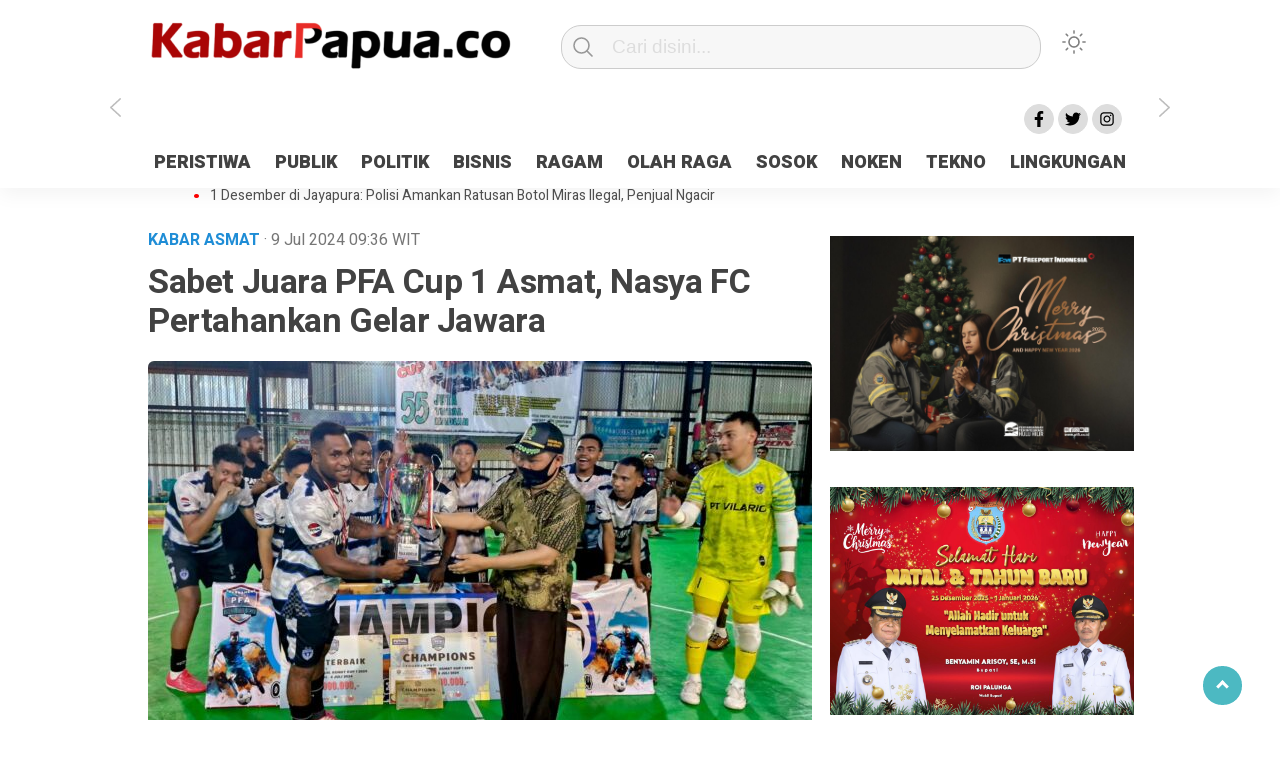

--- FILE ---
content_type: text/html; charset=UTF-8
request_url: https://kabarpapua.co/sabet-juara-pfa-cup-1-asmat-nasya-fc-pertahankan-gelar-jawara/
body_size: 16526
content:
<!doctype html>
<html class="no-js" lang="en-US" >
<head>
     <meta charset="UTF-8">  
     <link href="http://gmpg.org/xfn/11" rel="profile">
     <link href="https://kabarpapua.co/xmlrpc.php" rel="pingback">
  <meta http-equiv="x-ua-compatible" content="ie=edge">
     <meta content="width=device-width, initial-scale=1" name="viewport">
	 <meta name='robots' content='index, follow, max-image-preview:large, max-snippet:-1, max-video-preview:-1' />

	<!-- This site is optimized with the Yoast SEO plugin v26.3 - https://yoast.com/wordpress/plugins/seo/ -->
	<title>Sabet Juara PFA Cup 1 Asmat, Nasya FC Pertahankan Gelar Jawara - KabarPapua.co</title>
	<link rel="canonical" href="https://kabarpapua.co/sabet-juara-pfa-cup-1-asmat-nasya-fc-pertahankan-gelar-jawara/" />
	<meta property="og:locale" content="en_US" />
	<meta property="og:type" content="article" />
	<meta property="og:title" content="Sabet Juara PFA Cup 1 Asmat, Nasya FC Pertahankan Gelar Jawara - KabarPapua.co" />
	<meta property="og:description" content="KABARPAPUA.CO, Asmat &#8211; Nasya FC berhasil menyabet gelar juara Turnamen Pecinta Futsal Asmat (PFA) Cup I  yang..." />
	<meta property="og:url" content="https://kabarpapua.co/sabet-juara-pfa-cup-1-asmat-nasya-fc-pertahankan-gelar-jawara/" />
	<meta property="og:site_name" content="KabarPapua.co" />
	<meta property="article:published_time" content="2024-07-09T00:36:10+00:00" />
	<meta property="og:image" content="https://kabarpapua.co/wp-content/uploads/2024/07/WhatsApp-Image-2024-07-08-at-21.49.33-1-e1720485163172.jpeg" />
	<meta property="og:image:width" content="600" />
	<meta property="og:image:height" content="400" />
	<meta property="og:image:type" content="image/jpeg" />
	<meta name="author" content="Redaksi" />
	<meta name="twitter:card" content="summary_large_image" />
	<meta name="twitter:label1" content="Written by" />
	<meta name="twitter:data1" content="Redaksi" />
	<meta name="twitter:label2" content="Est. reading time" />
	<meta name="twitter:data2" content="2 minutes" />
	<script type="application/ld+json" class="yoast-schema-graph">{"@context":"https://schema.org","@graph":[{"@type":"Article","@id":"https://kabarpapua.co/sabet-juara-pfa-cup-1-asmat-nasya-fc-pertahankan-gelar-jawara/#article","isPartOf":{"@id":"https://kabarpapua.co/sabet-juara-pfa-cup-1-asmat-nasya-fc-pertahankan-gelar-jawara/"},"author":{"name":"Redaksi","@id":"https://kabarpapua.co/#/schema/person/16f5c87a0fcd2ce4182a9e0cbc120027"},"headline":"Sabet Juara PFA Cup 1 Asmat, Nasya FC Pertahankan Gelar Jawara","datePublished":"2024-07-09T00:36:10+00:00","mainEntityOfPage":{"@id":"https://kabarpapua.co/sabet-juara-pfa-cup-1-asmat-nasya-fc-pertahankan-gelar-jawara/"},"wordCount":297,"commentCount":0,"publisher":{"@id":"https://kabarpapua.co/#organization"},"image":{"@id":"https://kabarpapua.co/sabet-juara-pfa-cup-1-asmat-nasya-fc-pertahankan-gelar-jawara/#primaryimage"},"thumbnailUrl":"https://kabarpapua.co/wp-content/uploads/2024/07/WhatsApp-Image-2024-07-08-at-21.49.33-1-e1720485163172.jpeg","keywords":["Headline","Jawara","Juara","Nasya FC","Pecinta Futsal Asmat","PFA Cup 1 Asmat"],"articleSection":["KABAR ASMAT"],"inLanguage":"en-US","potentialAction":[{"@type":"CommentAction","name":"Comment","target":["https://kabarpapua.co/sabet-juara-pfa-cup-1-asmat-nasya-fc-pertahankan-gelar-jawara/#respond"]}]},{"@type":"WebPage","@id":"https://kabarpapua.co/sabet-juara-pfa-cup-1-asmat-nasya-fc-pertahankan-gelar-jawara/","url":"https://kabarpapua.co/sabet-juara-pfa-cup-1-asmat-nasya-fc-pertahankan-gelar-jawara/","name":"Sabet Juara PFA Cup 1 Asmat, Nasya FC Pertahankan Gelar Jawara - KabarPapua.co","isPartOf":{"@id":"https://kabarpapua.co/#website"},"primaryImageOfPage":{"@id":"https://kabarpapua.co/sabet-juara-pfa-cup-1-asmat-nasya-fc-pertahankan-gelar-jawara/#primaryimage"},"image":{"@id":"https://kabarpapua.co/sabet-juara-pfa-cup-1-asmat-nasya-fc-pertahankan-gelar-jawara/#primaryimage"},"thumbnailUrl":"https://kabarpapua.co/wp-content/uploads/2024/07/WhatsApp-Image-2024-07-08-at-21.49.33-1-e1720485163172.jpeg","datePublished":"2024-07-09T00:36:10+00:00","breadcrumb":{"@id":"https://kabarpapua.co/sabet-juara-pfa-cup-1-asmat-nasya-fc-pertahankan-gelar-jawara/#breadcrumb"},"inLanguage":"en-US","potentialAction":[{"@type":"ReadAction","target":["https://kabarpapua.co/sabet-juara-pfa-cup-1-asmat-nasya-fc-pertahankan-gelar-jawara/"]}]},{"@type":"ImageObject","inLanguage":"en-US","@id":"https://kabarpapua.co/sabet-juara-pfa-cup-1-asmat-nasya-fc-pertahankan-gelar-jawara/#primaryimage","url":"https://kabarpapua.co/wp-content/uploads/2024/07/WhatsApp-Image-2024-07-08-at-21.49.33-1-e1720485163172.jpeg","contentUrl":"https://kabarpapua.co/wp-content/uploads/2024/07/WhatsApp-Image-2024-07-08-at-21.49.33-1-e1720485163172.jpeg","width":600,"height":400,"caption":"Nasya FC menerima piala usai menjuarai Turnamen Pecinta Futsal Asmat (PFA) Cup I di Lapangan Rafi Futsal, Sabtu 6 Juli 2024. (KabarPapua.co/Abdel Syah)"},{"@type":"BreadcrumbList","@id":"https://kabarpapua.co/sabet-juara-pfa-cup-1-asmat-nasya-fc-pertahankan-gelar-jawara/#breadcrumb","itemListElement":[{"@type":"ListItem","position":1,"name":"Home","item":"https://kabarpapua.co/"},{"@type":"ListItem","position":2,"name":"Sabet Juara PFA Cup 1 Asmat, Nasya FC Pertahankan Gelar Jawara"}]},{"@type":"WebSite","@id":"https://kabarpapua.co/#website","url":"https://kabarpapua.co/","name":"KabarPapua.co","description":"Portal Berita Papua Terkini","publisher":{"@id":"https://kabarpapua.co/#organization"},"potentialAction":[{"@type":"SearchAction","target":{"@type":"EntryPoint","urlTemplate":"https://kabarpapua.co/?s={search_term_string}"},"query-input":{"@type":"PropertyValueSpecification","valueRequired":true,"valueName":"search_term_string"}}],"inLanguage":"en-US"},{"@type":"Organization","@id":"https://kabarpapua.co/#organization","name":"KabarPapua.co","url":"https://kabarpapua.co/","logo":{"@type":"ImageObject","inLanguage":"en-US","@id":"https://kabarpapua.co/#/schema/logo/image/","url":"https://kabarpapua.co/wp-content/uploads/2023/11/logo-kabarpapua.png","contentUrl":"https://kabarpapua.co/wp-content/uploads/2023/11/logo-kabarpapua.png","width":382,"height":61,"caption":"KabarPapua.co"},"image":{"@id":"https://kabarpapua.co/#/schema/logo/image/"}},{"@type":"Person","@id":"https://kabarpapua.co/#/schema/person/16f5c87a0fcd2ce4182a9e0cbc120027","name":"Redaksi","image":{"@type":"ImageObject","inLanguage":"en-US","@id":"https://kabarpapua.co/#/schema/person/image/","url":"https://secure.gravatar.com/avatar/5733a4a670fca7f490afb27e4afdcdf086fae569afd59d058ee3906864873a89?s=96&d=mm&r=g","contentUrl":"https://secure.gravatar.com/avatar/5733a4a670fca7f490afb27e4afdcdf086fae569afd59d058ee3906864873a89?s=96&d=mm&r=g","caption":"Redaksi"},"url":"https://kabarpapua.co/author/editor/"}]}</script>
	<!-- / Yoast SEO plugin. -->


<link rel='dns-prefetch' href='//cdn.jsdelivr.net' />
<link rel="alternate" type="application/rss+xml" title="KabarPapua.co &raquo; Feed" href="https://kabarpapua.co/feed/" />
<link rel="alternate" type="application/rss+xml" title="KabarPapua.co &raquo; Comments Feed" href="https://kabarpapua.co/comments/feed/" />
<script type="text/javascript" id="wpp-js" src="https://kabarpapua.co/wp-content/plugins/wordpress-popular-posts/assets/js/wpp.min.js?ver=7.3.6" data-sampling="0" data-sampling-rate="100" data-api-url="https://kabarpapua.co/wp-json/wordpress-popular-posts" data-post-id="9830" data-token="a1694f9702" data-lang="0" data-debug="0"></script>
<link rel="alternate" type="application/rss+xml" title="KabarPapua.co &raquo; Sabet Juara PFA Cup 1 Asmat, Nasya FC Pertahankan Gelar Jawara Comments Feed" href="https://kabarpapua.co/sabet-juara-pfa-cup-1-asmat-nasya-fc-pertahankan-gelar-jawara/feed/" />
<link rel="alternate" title="oEmbed (JSON)" type="application/json+oembed" href="https://kabarpapua.co/wp-json/oembed/1.0/embed?url=https%3A%2F%2Fkabarpapua.co%2Fsabet-juara-pfa-cup-1-asmat-nasya-fc-pertahankan-gelar-jawara%2F" />
<link rel="alternate" title="oEmbed (XML)" type="text/xml+oembed" href="https://kabarpapua.co/wp-json/oembed/1.0/embed?url=https%3A%2F%2Fkabarpapua.co%2Fsabet-juara-pfa-cup-1-asmat-nasya-fc-pertahankan-gelar-jawara%2F&#038;format=xml" />
<style id='wp-img-auto-sizes-contain-inline-css' type='text/css'>
img:is([sizes=auto i],[sizes^="auto," i]){contain-intrinsic-size:3000px 1500px}
/*# sourceURL=wp-img-auto-sizes-contain-inline-css */
</style>
<style id='wp-emoji-styles-inline-css' type='text/css'>

	img.wp-smiley, img.emoji {
		display: inline !important;
		border: none !important;
		box-shadow: none !important;
		height: 1em !important;
		width: 1em !important;
		margin: 0 0.07em !important;
		vertical-align: -0.1em !important;
		background: none !important;
		padding: 0 !important;
	}
/*# sourceURL=wp-emoji-styles-inline-css */
</style>
<style id='classic-theme-styles-inline-css' type='text/css'>
/*! This file is auto-generated */
.wp-block-button__link{color:#fff;background-color:#32373c;border-radius:9999px;box-shadow:none;text-decoration:none;padding:calc(.667em + 2px) calc(1.333em + 2px);font-size:1.125em}.wp-block-file__button{background:#32373c;color:#fff;text-decoration:none}
/*# sourceURL=/wp-includes/css/classic-themes.min.css */
</style>
<link rel='stylesheet' id='lbwps-styles-photoswipe5-main-css' href='https://kabarpapua.co/wp-content/plugins/lightbox-photoswipe/assets/ps5/styles/main.css?ver=5.7.3'  media='all' />
<link rel='stylesheet' id='wordpress-popular-posts-css-css' href='https://kabarpapua.co/wp-content/plugins/wordpress-popular-posts/assets/css/wpp.css?ver=7.3.6'  media='all' />
<link rel='stylesheet' id='styleku-css' href='https://kabarpapua.co/wp-content/themes/kobaran/style.css?ver=1.1'  media='all' />
<link rel='stylesheet' id='lightslidercss-css' href='https://kabarpapua.co/wp-content/themes/kobaran/css/lightslider.min.css?ver=1.1'  media='all' />
<link rel='stylesheet' id='owlcss-css' href='https://kabarpapua.co/wp-content/themes/kobaran/css/owl.carousel.min.css?ver=2.1'  media='all' />
<link rel='stylesheet' id='__EPYT__style-css' href='https://kabarpapua.co/wp-content/plugins/youtube-embed-plus/styles/ytprefs.min.css?ver=14.2.3'  media='all' />
<style id='__EPYT__style-inline-css' type='text/css'>

                .epyt-gallery-thumb {
                        width: 33.333%;
                }
                
/*# sourceURL=__EPYT__style-inline-css */
</style>
<script  src="https://kabarpapua.co/wp-includes/js/jquery/jquery.min.js?ver=3.7.1" id="jquery-core-js"></script>
<script  src="https://kabarpapua.co/wp-content/themes/kobaran/js/owl.carousel.min.js?ver=1" id="owljs-js"></script>
<script  src="https://kabarpapua.co/wp-content/themes/kobaran/js/readingtime.js?ver=1" id="readingtime-js"></script>
<script  src="https://kabarpapua.co/wp-content/themes/kobaran/js/lightslider.min.js?ver=6.9" id="lightslider-js"></script>
<script  src="https://kabarpapua.co/wp-content/themes/kobaran/js/clipboard.min.js?ver=6.9" id="clipboardjs-js"></script>
<script type="text/javascript" id="__ytprefs__-js-extra">
/* <![CDATA[ */
var _EPYT_ = {"ajaxurl":"https://kabarpapua.co/wp-admin/admin-ajax.php","security":"4b4139194e","gallery_scrolloffset":"20","eppathtoscripts":"https://kabarpapua.co/wp-content/plugins/youtube-embed-plus/scripts/","eppath":"https://kabarpapua.co/wp-content/plugins/youtube-embed-plus/","epresponsiveselector":"[\"iframe.__youtube_prefs__\",\"iframe[src*='youtube.com']\",\"iframe[src*='youtube-nocookie.com']\",\"iframe[data-ep-src*='youtube.com']\",\"iframe[data-ep-src*='youtube-nocookie.com']\",\"iframe[data-ep-gallerysrc*='youtube.com']\"]","epdovol":"1","version":"14.2.3","evselector":"iframe.__youtube_prefs__[src], iframe[src*=\"youtube.com/embed/\"], iframe[src*=\"youtube-nocookie.com/embed/\"]","ajax_compat":"","maxres_facade":"eager","ytapi_load":"light","pause_others":"","stopMobileBuffer":"1","facade_mode":"","not_live_on_channel":""};
//# sourceURL=__ytprefs__-js-extra
/* ]]> */
</script>
<script  src="https://kabarpapua.co/wp-content/plugins/youtube-embed-plus/scripts/ytprefs.min.js?ver=14.2.3" id="__ytprefs__-js"></script>
<link rel="https://api.w.org/" href="https://kabarpapua.co/wp-json/" /><link rel="alternate" title="JSON" type="application/json" href="https://kabarpapua.co/wp-json/wp/v2/posts/9830" /><link rel="EditURI" type="application/rsd+xml" title="RSD" href="https://kabarpapua.co/xmlrpc.php?rsd" />
<meta name="generator" content="WordPress 6.9" />
<link rel='shortlink' href='https://kabarpapua.co/?p=9830' />
<meta property="fb:app_id" content=""/>            <style id="wpp-loading-animation-styles">@-webkit-keyframes bgslide{from{background-position-x:0}to{background-position-x:-200%}}@keyframes bgslide{from{background-position-x:0}to{background-position-x:-200%}}.wpp-widget-block-placeholder,.wpp-shortcode-placeholder{margin:0 auto;width:60px;height:3px;background:#dd3737;background:linear-gradient(90deg,#dd3737 0%,#571313 10%,#dd3737 100%);background-size:200% auto;border-radius:3px;-webkit-animation:bgslide 1s infinite linear;animation:bgslide 1s infinite linear}</style>
            <link rel="icon" href="https://kabarpapua.co/wp-content/uploads/2023/12/cropped-FAVICON-KABAR-PAPUA-32x32.jpg" sizes="32x32" />
<link rel="icon" href="https://kabarpapua.co/wp-content/uploads/2023/12/cropped-FAVICON-KABAR-PAPUA-192x192.jpg" sizes="192x192" />
<link rel="apple-touch-icon" href="https://kabarpapua.co/wp-content/uploads/2023/12/cropped-FAVICON-KABAR-PAPUA-180x180.jpg" />
<meta name="msapplication-TileImage" content="https://kabarpapua.co/wp-content/uploads/2023/12/cropped-FAVICON-KABAR-PAPUA-270x270.jpg" />
		<style type="text/css" id="wp-custom-css">
			.wpp-notice {
	display: none; 
}

.nocomments {
		display: none; 
}

:root {
	--filter-logo-bawah : grayscale(0%);
}		</style>
		     <meta name="theme-color" content="#009BA9" />
	    <style>
	        .logged-in header{
            top: 0 !important;
        }
			
	
		.menu-utama { text-align: center}			
			#geserkiri, #geserkanan { display: block }
			
				.totalpembaca { display: none }
			
		
		


			</style>
<!-- Google tag (gtag.js) -->
<script async src="https://www.googletagmanager.com/gtag/js?id=G-N4SK7YJ4YX"></script>
<script>
  window.dataLayer = window.dataLayer || [];
  function gtag(){dataLayer.push(arguments);}
  gtag('js', new Date());

  gtag('config', 'G-N4SK7YJ4YX');
</script>	
	
<style id='global-styles-inline-css' type='text/css'>
:root{--wp--preset--aspect-ratio--square: 1;--wp--preset--aspect-ratio--4-3: 4/3;--wp--preset--aspect-ratio--3-4: 3/4;--wp--preset--aspect-ratio--3-2: 3/2;--wp--preset--aspect-ratio--2-3: 2/3;--wp--preset--aspect-ratio--16-9: 16/9;--wp--preset--aspect-ratio--9-16: 9/16;--wp--preset--color--black: #000000;--wp--preset--color--cyan-bluish-gray: #abb8c3;--wp--preset--color--white: #ffffff;--wp--preset--color--pale-pink: #f78da7;--wp--preset--color--vivid-red: #cf2e2e;--wp--preset--color--luminous-vivid-orange: #ff6900;--wp--preset--color--luminous-vivid-amber: #fcb900;--wp--preset--color--light-green-cyan: #7bdcb5;--wp--preset--color--vivid-green-cyan: #00d084;--wp--preset--color--pale-cyan-blue: #8ed1fc;--wp--preset--color--vivid-cyan-blue: #0693e3;--wp--preset--color--vivid-purple: #9b51e0;--wp--preset--gradient--vivid-cyan-blue-to-vivid-purple: linear-gradient(135deg,rgb(6,147,227) 0%,rgb(155,81,224) 100%);--wp--preset--gradient--light-green-cyan-to-vivid-green-cyan: linear-gradient(135deg,rgb(122,220,180) 0%,rgb(0,208,130) 100%);--wp--preset--gradient--luminous-vivid-amber-to-luminous-vivid-orange: linear-gradient(135deg,rgb(252,185,0) 0%,rgb(255,105,0) 100%);--wp--preset--gradient--luminous-vivid-orange-to-vivid-red: linear-gradient(135deg,rgb(255,105,0) 0%,rgb(207,46,46) 100%);--wp--preset--gradient--very-light-gray-to-cyan-bluish-gray: linear-gradient(135deg,rgb(238,238,238) 0%,rgb(169,184,195) 100%);--wp--preset--gradient--cool-to-warm-spectrum: linear-gradient(135deg,rgb(74,234,220) 0%,rgb(151,120,209) 20%,rgb(207,42,186) 40%,rgb(238,44,130) 60%,rgb(251,105,98) 80%,rgb(254,248,76) 100%);--wp--preset--gradient--blush-light-purple: linear-gradient(135deg,rgb(255,206,236) 0%,rgb(152,150,240) 100%);--wp--preset--gradient--blush-bordeaux: linear-gradient(135deg,rgb(254,205,165) 0%,rgb(254,45,45) 50%,rgb(107,0,62) 100%);--wp--preset--gradient--luminous-dusk: linear-gradient(135deg,rgb(255,203,112) 0%,rgb(199,81,192) 50%,rgb(65,88,208) 100%);--wp--preset--gradient--pale-ocean: linear-gradient(135deg,rgb(255,245,203) 0%,rgb(182,227,212) 50%,rgb(51,167,181) 100%);--wp--preset--gradient--electric-grass: linear-gradient(135deg,rgb(202,248,128) 0%,rgb(113,206,126) 100%);--wp--preset--gradient--midnight: linear-gradient(135deg,rgb(2,3,129) 0%,rgb(40,116,252) 100%);--wp--preset--font-size--small: 13px;--wp--preset--font-size--medium: 20px;--wp--preset--font-size--large: 36px;--wp--preset--font-size--x-large: 42px;--wp--preset--spacing--20: 0.44rem;--wp--preset--spacing--30: 0.67rem;--wp--preset--spacing--40: 1rem;--wp--preset--spacing--50: 1.5rem;--wp--preset--spacing--60: 2.25rem;--wp--preset--spacing--70: 3.38rem;--wp--preset--spacing--80: 5.06rem;--wp--preset--shadow--natural: 6px 6px 9px rgba(0, 0, 0, 0.2);--wp--preset--shadow--deep: 12px 12px 50px rgba(0, 0, 0, 0.4);--wp--preset--shadow--sharp: 6px 6px 0px rgba(0, 0, 0, 0.2);--wp--preset--shadow--outlined: 6px 6px 0px -3px rgb(255, 255, 255), 6px 6px rgb(0, 0, 0);--wp--preset--shadow--crisp: 6px 6px 0px rgb(0, 0, 0);}:where(.is-layout-flex){gap: 0.5em;}:where(.is-layout-grid){gap: 0.5em;}body .is-layout-flex{display: flex;}.is-layout-flex{flex-wrap: wrap;align-items: center;}.is-layout-flex > :is(*, div){margin: 0;}body .is-layout-grid{display: grid;}.is-layout-grid > :is(*, div){margin: 0;}:where(.wp-block-columns.is-layout-flex){gap: 2em;}:where(.wp-block-columns.is-layout-grid){gap: 2em;}:where(.wp-block-post-template.is-layout-flex){gap: 1.25em;}:where(.wp-block-post-template.is-layout-grid){gap: 1.25em;}.has-black-color{color: var(--wp--preset--color--black) !important;}.has-cyan-bluish-gray-color{color: var(--wp--preset--color--cyan-bluish-gray) !important;}.has-white-color{color: var(--wp--preset--color--white) !important;}.has-pale-pink-color{color: var(--wp--preset--color--pale-pink) !important;}.has-vivid-red-color{color: var(--wp--preset--color--vivid-red) !important;}.has-luminous-vivid-orange-color{color: var(--wp--preset--color--luminous-vivid-orange) !important;}.has-luminous-vivid-amber-color{color: var(--wp--preset--color--luminous-vivid-amber) !important;}.has-light-green-cyan-color{color: var(--wp--preset--color--light-green-cyan) !important;}.has-vivid-green-cyan-color{color: var(--wp--preset--color--vivid-green-cyan) !important;}.has-pale-cyan-blue-color{color: var(--wp--preset--color--pale-cyan-blue) !important;}.has-vivid-cyan-blue-color{color: var(--wp--preset--color--vivid-cyan-blue) !important;}.has-vivid-purple-color{color: var(--wp--preset--color--vivid-purple) !important;}.has-black-background-color{background-color: var(--wp--preset--color--black) !important;}.has-cyan-bluish-gray-background-color{background-color: var(--wp--preset--color--cyan-bluish-gray) !important;}.has-white-background-color{background-color: var(--wp--preset--color--white) !important;}.has-pale-pink-background-color{background-color: var(--wp--preset--color--pale-pink) !important;}.has-vivid-red-background-color{background-color: var(--wp--preset--color--vivid-red) !important;}.has-luminous-vivid-orange-background-color{background-color: var(--wp--preset--color--luminous-vivid-orange) !important;}.has-luminous-vivid-amber-background-color{background-color: var(--wp--preset--color--luminous-vivid-amber) !important;}.has-light-green-cyan-background-color{background-color: var(--wp--preset--color--light-green-cyan) !important;}.has-vivid-green-cyan-background-color{background-color: var(--wp--preset--color--vivid-green-cyan) !important;}.has-pale-cyan-blue-background-color{background-color: var(--wp--preset--color--pale-cyan-blue) !important;}.has-vivid-cyan-blue-background-color{background-color: var(--wp--preset--color--vivid-cyan-blue) !important;}.has-vivid-purple-background-color{background-color: var(--wp--preset--color--vivid-purple) !important;}.has-black-border-color{border-color: var(--wp--preset--color--black) !important;}.has-cyan-bluish-gray-border-color{border-color: var(--wp--preset--color--cyan-bluish-gray) !important;}.has-white-border-color{border-color: var(--wp--preset--color--white) !important;}.has-pale-pink-border-color{border-color: var(--wp--preset--color--pale-pink) !important;}.has-vivid-red-border-color{border-color: var(--wp--preset--color--vivid-red) !important;}.has-luminous-vivid-orange-border-color{border-color: var(--wp--preset--color--luminous-vivid-orange) !important;}.has-luminous-vivid-amber-border-color{border-color: var(--wp--preset--color--luminous-vivid-amber) !important;}.has-light-green-cyan-border-color{border-color: var(--wp--preset--color--light-green-cyan) !important;}.has-vivid-green-cyan-border-color{border-color: var(--wp--preset--color--vivid-green-cyan) !important;}.has-pale-cyan-blue-border-color{border-color: var(--wp--preset--color--pale-cyan-blue) !important;}.has-vivid-cyan-blue-border-color{border-color: var(--wp--preset--color--vivid-cyan-blue) !important;}.has-vivid-purple-border-color{border-color: var(--wp--preset--color--vivid-purple) !important;}.has-vivid-cyan-blue-to-vivid-purple-gradient-background{background: var(--wp--preset--gradient--vivid-cyan-blue-to-vivid-purple) !important;}.has-light-green-cyan-to-vivid-green-cyan-gradient-background{background: var(--wp--preset--gradient--light-green-cyan-to-vivid-green-cyan) !important;}.has-luminous-vivid-amber-to-luminous-vivid-orange-gradient-background{background: var(--wp--preset--gradient--luminous-vivid-amber-to-luminous-vivid-orange) !important;}.has-luminous-vivid-orange-to-vivid-red-gradient-background{background: var(--wp--preset--gradient--luminous-vivid-orange-to-vivid-red) !important;}.has-very-light-gray-to-cyan-bluish-gray-gradient-background{background: var(--wp--preset--gradient--very-light-gray-to-cyan-bluish-gray) !important;}.has-cool-to-warm-spectrum-gradient-background{background: var(--wp--preset--gradient--cool-to-warm-spectrum) !important;}.has-blush-light-purple-gradient-background{background: var(--wp--preset--gradient--blush-light-purple) !important;}.has-blush-bordeaux-gradient-background{background: var(--wp--preset--gradient--blush-bordeaux) !important;}.has-luminous-dusk-gradient-background{background: var(--wp--preset--gradient--luminous-dusk) !important;}.has-pale-ocean-gradient-background{background: var(--wp--preset--gradient--pale-ocean) !important;}.has-electric-grass-gradient-background{background: var(--wp--preset--gradient--electric-grass) !important;}.has-midnight-gradient-background{background: var(--wp--preset--gradient--midnight) !important;}.has-small-font-size{font-size: var(--wp--preset--font-size--small) !important;}.has-medium-font-size{font-size: var(--wp--preset--font-size--medium) !important;}.has-large-font-size{font-size: var(--wp--preset--font-size--large) !important;}.has-x-large-font-size{font-size: var(--wp--preset--font-size--x-large) !important;}
/*# sourceURL=global-styles-inline-css */
</style>
<link rel='stylesheet' id='dashicons-css' href='https://kabarpapua.co/wp-includes/css/dashicons.min.css?ver=6.9'  media='all' />
<link rel='stylesheet' id='thickbox-css' href='https://kabarpapua.co/wp-includes/js/thickbox/thickbox.css?ver=6.9'  media='all' />
</head>
<body class="wp-singular post-template-default single single-post postid-9830 single-format-standard wp-custom-logo wp-theme-kobaran" >
	 	<script>
// Get the modal
var modal = document.getElementById('sidebar-banner-mobile-bawah');

// When the user clicks anywhere outside of the modal, close it
window.onclick = function(event) {
  if (event.target == modal) {
    modal.style.display = "none";
  }
}
</script>

<div id="sidebar-banner-mobile-bawah">
			<div>
			
		</div><!-- sidebar-banner-mobile-bawah WRAP -->
</div><!-- sidebar-banner-mobile-bawah BANNER -->	<header>
		<div class="hamburger-button">
			<p class="atas"></p>
			<p class="tengah"></p>
			<p class="bawah"></p>
		</div>
		<div class="mobile-menu-kiri-wrap">
			<p class="judul-menu">
				Menu <span class="close-button-hamburger">&#10006;</span>
			</p>
			<div class="container">
				<div class="modegelap">
					Mode Gelap
				</div>
  <label class="switch" for="checkbox">
    <input type="checkbox" class="tombolmodegelap" id="checkbox" />
    <div class="slider round"></div>
  </label>
</div>
			
					
		<div class="menu-menu-container"><ul id="menu-menu" class="mobile-menu-kiri"><li id="menu-item-13" class="menu-item menu-item-type-taxonomy menu-item-object-category menu-item-13"><a href="https://kabarpapua.co/category/peristiwa/">PERISTIWA</a></li>
<li id="menu-item-15" class="menu-item menu-item-type-taxonomy menu-item-object-category menu-item-15"><a href="https://kabarpapua.co/category/publik/">PUBLIK</a></li>
<li id="menu-item-14" class="menu-item menu-item-type-taxonomy menu-item-object-category menu-item-14"><a href="https://kabarpapua.co/category/politik/">POLITIK</a></li>
<li id="menu-item-9" class="menu-item menu-item-type-taxonomy menu-item-object-category menu-item-9"><a href="https://kabarpapua.co/category/bisnis/">BISNIS</a></li>
<li id="menu-item-16" class="menu-item menu-item-type-taxonomy menu-item-object-category menu-item-16"><a href="https://kabarpapua.co/category/ragam/">RAGAM</a></li>
<li id="menu-item-12" class="menu-item menu-item-type-taxonomy menu-item-object-category menu-item-12"><a href="https://kabarpapua.co/category/olah-raga/">OLAH RAGA</a></li>
<li id="menu-item-17" class="menu-item menu-item-type-taxonomy menu-item-object-category menu-item-17"><a href="https://kabarpapua.co/category/sosok/">SOSOK</a></li>
<li id="menu-item-11" class="menu-item menu-item-type-taxonomy menu-item-object-category menu-item-11"><a href="https://kabarpapua.co/category/noken/">NOKEN</a></li>
<li id="menu-item-18" class="menu-item menu-item-type-taxonomy menu-item-object-category menu-item-18"><a href="https://kabarpapua.co/category/tekno/">TEKNO</a></li>
<li id="menu-item-10" class="menu-item menu-item-type-taxonomy menu-item-object-category menu-item-10"><a href="https://kabarpapua.co/category/lingkungan/">LINGKUNGAN</a></li>
</ul></div>				<p class="copyright-mobile">
								
				Copyright 2024 - PT KABAR PAPUA GLOBAL			
				
			</p>
		</div>
		<div class="fixed-wrap">
	<a id="logo" href="https://kabarpapua.co/ " rel="home"> <img src="https://kabarpapua.co/wp-content/uploads/2023/11/logo-kabarpapua.png" alt="logo"></a>		<form method="get" id="searchform" class="searchform themeform" action="https://kabarpapua.co/">
  <div> <input type="text" class="search" name="s" placeholder="Cari disini..." value="" /> <input type="submit" id="searchsubmit" /></div></form>   
			<div class="containerdua">
				
  <label class="switch" for="checkbox">
    <input type="checkbox" class="tombolmodegelap" id="checkbox" />
    <div class="gelapterang"></div>
  </label>
</div>
			
	<div id="search-mobile-button">
			</div><div id="media-sosial-header">
						<a target="_blank" class="fb" href="#"></a> 						<a target="_blank" class="twitter" href="#"></a> 						<a target="_blank" class="instagram" href="#"></a> 							</div><div class="clr"></div>		
		<button id="geserkiri" type="button"></button><div class="menu-menu-container"><ul id="menu-utama" class="menu-utama"><li class="menu-item menu-item-type-taxonomy menu-item-object-category menu-item-13"><a href="https://kabarpapua.co/category/peristiwa/">PERISTIWA</a></li>
<li class="menu-item menu-item-type-taxonomy menu-item-object-category menu-item-15"><a href="https://kabarpapua.co/category/publik/">PUBLIK</a></li>
<li class="menu-item menu-item-type-taxonomy menu-item-object-category menu-item-14"><a href="https://kabarpapua.co/category/politik/">POLITIK</a></li>
<li class="menu-item menu-item-type-taxonomy menu-item-object-category menu-item-9"><a href="https://kabarpapua.co/category/bisnis/">BISNIS</a></li>
<li class="menu-item menu-item-type-taxonomy menu-item-object-category menu-item-16"><a href="https://kabarpapua.co/category/ragam/">RAGAM</a></li>
<li class="menu-item menu-item-type-taxonomy menu-item-object-category menu-item-12"><a href="https://kabarpapua.co/category/olah-raga/">OLAH RAGA</a></li>
<li class="menu-item menu-item-type-taxonomy menu-item-object-category menu-item-17"><a href="https://kabarpapua.co/category/sosok/">SOSOK</a></li>
<li class="menu-item menu-item-type-taxonomy menu-item-object-category menu-item-11"><a href="https://kabarpapua.co/category/noken/">NOKEN</a></li>
<li class="menu-item menu-item-type-taxonomy menu-item-object-category menu-item-18"><a href="https://kabarpapua.co/category/tekno/">TEKNO</a></li>
<li class="menu-item menu-item-type-taxonomy menu-item-object-category menu-item-10"><a href="https://kabarpapua.co/category/lingkungan/">LINGKUNGAN</a></li>
</ul></div><button id="geserkanan" type="button"></button>
		</div>	
	</header>
	<div class="add-height"></div><!-- add-height -->
		<!-- marquee -->
	<div class="marquee">
			 <a href="https://kabarpapua.co/antisipasi-1-desember-tni-polri-patroli-2x24-jam-di-kota-jayapura/">Antisipasi 1 Desember, TNI Polri Patroli 2&#215;24 jam di Kota Jayapura</a>   
                    	 <a href="https://kabarpapua.co/pesan-sejuk-polri-di-deklarasi-pemilu-ceria-tanah-papua/">Pesan Sejuk Polri di Deklarasi Pemilu Ceria Tanah Papua</a>   
                    	 <a href="https://kabarpapua.co/gedung-perpustakaan-smpn-5-sentani-terbakar/">Gedung Perpustakaan SMPN 5 Sentani Terbakar</a>   
                    	 <a href="https://kabarpapua.co/hibah-pilkada-jayapura-cair-10-persen-deposit-kas-daerah-rp23-miliar-disorot/">Hibah Pilkada Jayapura Cair 10 Persen, Deposit Kas Daerah Rp23 Miliar Disorot</a>   
                    	 <a href="https://kabarpapua.co/1-desember-di-jayapura-polisi-amankan-ratusan-botol-miras-ilegal-penjual-ngacir/">1 Desember di Jayapura: Polisi Amankan Ratusan Botol Miras Ilegal, Penjual Ngacir</a>   
                    		</div>  <!-- akhir div marquee -->

				
	<div id="sidebar-banner-160x600-kanan">
		
		<div class="sidebar-banner-160x600-kanan-wrap">
			<div><div class="textwidget custom-html-widget"><script async src="https://pagead2.googlesyndication.com/pagead/js/adsbygoogle.js?client=ca-pub-8843655802023526"
     crossorigin="anonymous"></script>
<!-- Banner Kanan -->
<ins class="adsbygoogle"
     style="display:inline-block;width:160px;height:600px"
     data-ad-client="ca-pub-8843655802023526"
     data-ad-slot="9287517696"></ins>
<script>
     (adsbygoogle = window.adsbygoogle || []).push({});
</script></div></div>
		</div><!-- sidebar-banner-160x600-kanan WRAP -->
		
</div><!-- sidebar-banner-160x600-kanan BANNER -->
<div id="sidebar-banner-160x600-kiri">
		
		<div class="sidebar-banner-160x600-kiri-wrap">
			<div><div class="textwidget custom-html-widget"><script async src="https://pagead2.googlesyndication.com/pagead/js/adsbygoogle.js?client=ca-pub-8843655802023526"
     crossorigin="anonymous"></script>
<!-- Banner Kiri -->
<ins class="adsbygoogle"
     style="display:inline-block;width:160px;height:600px"
     data-ad-client="ca-pub-8843655802023526"
     data-ad-slot="6334051293"></ins>
<script>
     (adsbygoogle = window.adsbygoogle || []).push({});
</script></div></div>
		</div><!-- sidebar-banner-160x600-kiri WRAP -->
		
</div><!-- sidebar-banner-160x600-kiri BANNER --><div id="single-wrap">
		<div class="single-article" id="post-425" class="class-name post-425 post type-post status-publish format-standard has-post-thumbnail hentry category-peristiwa tag-1-desember tag-breaking-news tag-headline tag-hut-opm tag-jayapura tag-miras-ilegal tag-ngacir tag-penjual tag-razia">
		
			<div class="single-category-header">
			
		<div class="wrap-kategori-tanggal">
                <p class="single-kategori">KABAR ASMAT                	<span class="tanggal"> · 9 Jul 2024 </span>
											<span class="tanggal"> 09:36</span>
										
					
					
																<span class="tanggal"> WIT</span>
	
					</p>
	</div>
	<div id="single-share-wrap-mobile">
		<a class="fb" href="https://www.facebook.com/sharer/sharer.php?u=https://kabarpapua.co/sabet-juara-pfa-cup-1-asmat-nasya-fc-pertahankan-gelar-jawara/" onclick="window.open(this.href,'window','width=640,height=480,resizable,scrollbars,toolbar,menubar');return false;"></a>
		<a class="twitter" href="https://twitter.com/home?status=https://kabarpapua.co/sabet-juara-pfa-cup-1-asmat-nasya-fc-pertahankan-gelar-jawara/" onclick="window.open(this.href,'window','width=640,height=480,resizable,scrollbars,toolbar,menubar') ;return false;"></a>
		<a class="google" href="https://plus.google.com/share?url=https://kabarpapua.co/sabet-juara-pfa-cup-1-asmat-nasya-fc-pertahankan-gelar-jawara/" onclick="window.open(this.href,'window','width=640,height=480,resizable,scrollbars,toolbar,menubar') ;return false;"></a>
		<a class="whatsapp" href="whatsapp://send?text=https://kabarpapua.co/sabet-juara-pfa-cup-1-asmat-nasya-fc-pertahankan-gelar-jawara/" onclick="window.open(this.href,'window','width=640,height=480,resizable,scrollbars,toolbar,menubar') ;return false;"></a>
	</div>	<div class="clr"></div></div><!-- akhir single-category-header -->
				
	<h1>Sabet Juara PFA Cup 1 Asmat, Nasya FC Pertahankan Gelar Jawara</h1>

	                <p class="single-photo-wrap"> <a href="https://kabarpapua.co/wp-content/uploads/2024/07/WhatsApp-Image-2024-07-08-at-21.49.33-1-e1720485163172.jpeg" data-lbwps-width="600" data-lbwps-height="400" data-lbwps-srcsmall="https://kabarpapua.co/wp-content/uploads/2024/07/WhatsApp-Image-2024-07-08-at-21.49.33-1-e1720485163172.jpeg"><img class="foto-utama" src="https://kabarpapua.co/wp-content/uploads/2024/07/WhatsApp-Image-2024-07-08-at-21.49.33-1-e1720485145522-664x442.jpeg" alt="
					Nasya FC menerima piala usai menjuarai Turnamen Pecinta Futsal Asmat (PFA) Cup I di Lapangan Rafi Futsal, Sabtu 6 Juli 2024. (KabarPapua.co/Abdel Syah)">
					<span class="perbesar">Perbesar</span></a></p>
				 <p class="caption-photo"><a href="https://kabarpapua.co/wp-content/uploads/2024/07/WhatsApp-Image-2024-07-08-at-21.49.33-1-e1720485145522.jpeg" data-lbwps-width="1600" data-lbwps-height="1066" data-lbwps-srcsmall="https://kabarpapua.co/wp-content/uploads/2024/07/WhatsApp-Image-2024-07-08-at-21.49.33-1-e1720485145522-300x200.jpeg">Nasya FC menerima piala usai menjuarai Turnamen Pecinta Futsal Asmat (PFA) Cup I di Lapangan Rafi Futsal, Sabtu 6 Juli 2024. (KabarPapua.co/Abdel Syah)</a></p>               
		
	

                <div class="single-article-text">
					<p style="font-weight: 400; text-align: justify;"><a href="http://kabarpapua.co/">KABARPAPUA.CO</a>, <strong>Asmat</strong> &#8211; Nasya FC berhasil menyabet gelar juara Turnamen Pecinta Futsal Asmat (PFA) Cup I  yang digelar di Lapangan Rafi Futsal, Sabtu 6 Juli 2024.</p>
<p style="font-weight: 400; text-align: justify;">Gelar ini usai Nasya FC mengandaskan Tim Perumahan Rakyat FC dengan skor 5-3 pada partai final yang berlangsung seru. Para pemain menunjukan skillnya. Keberhasilan Nasya FC pada turnamen ini menambah daftar sebagai jawara futsal di Asmat, karena sudah tiga kali meraih juara.</p>
<p style="font-weight: 400; text-align: justify;">Pada babak pertama, Perumahan FC sudah tertinggal tiga angka dari Nasya FC. Nanti di babak kedua, Perumahan FC baru mengandalkan permainan cepat dan memanfaatkan kelengahan pemain Nasya FC dengan melakukan tambahan 2 Goal.</p>
<p style="font-weight: 400; text-align: justify;">Hingga akhir pertandingan skor tidak berubah. Nasya FC tetap unggul atas Perumahan FC. Sayangnya salah satu pemain Perumahan FC harus keluar lapangan usai melakukan pemukulan terhadap seorang penyerang Nasya FC.</p>
<p style="font-weight: 400; text-align: justify;">Tindakan pemain Perumahan FC berujung kartu merah hingga menyebabkan pertandingan sempat berhenti 10 menit atas insiden tersebut.</p>
<div id="attachment_9832" style="width: 610px" class="wp-caption aligncenter"><img fetchpriority="high" decoding="async" aria-describedby="caption-attachment-9832" class="size-full wp-image-9832" src="https://kabarpapua.co/wp-content/uploads/2024/07/WhatsApp-Image-2024-07-08-at-21.49.33-e1720485333609.jpeg" alt="" width="600" height="400" /><p id="caption-attachment-9832" class="wp-caption-text">Pemain Nasya FC foto bersama usai menerima piala Turnamen Pecinta Futsal Asmat (PFA) Cup I di Lapangan Rafi Futsal, Sabtu 6 Juli 2024. (KabarPapua.co/Abdel Syah)</p></div>
<p style="font-weight: 400; text-align: justify;">Sementara itu pada partai lainnya, saling berhadapan antara Bintang Timur Asmat (BTA) FC dan Nefrit JR FC. Kedua tim ini saling serang untuk mencari posisi ketiga dan keempat.</p>
<p style="font-weight: 400; text-align: justify;">Pada partai ini, Nefrit FC harus mengakui keunggulan BTA sedang skor 02-09. Atas kemenangan ini BTA berhasil menempati posisi ketiga.</p>
<p style="font-weight: 400; text-align: justify;">Ketua Asosiasi Futsal Kabupaten (AFK) Asmat, Hairullah Bausad, mengatakan turnamen ini sebagai langkah untuk membangkit olahraga futsal di kalangan anak muda Asmat.  Harullah bilang pemerintah daerah selalu mendukung pengembangan olahraga di Asmat.</p>
<p style="font-weight: 400; text-align: justify;">&#8220;Ini salah satu amanat pemerintah Asmat, dimana tetap melakukan atau menggelar pembinaan atas usia dini hingga dewasa. Untuk mencari bibit unggul, salah satunya lewat cabang olahraga futsal ,&#8221; ujarnya. <strong> *** (Abdel Syah)</strong></p>
<div id="wpdevar_comment_2" style="width:100%;text-align:left;">
		<span style="padding: 10px;font-size:20px;font-family:Arial,Helvetica Neue,Helvetica,sans-serif;color:#000000;"></span>
		<div class="fb-comments" data-href="https://kabarpapua.co/sabet-juara-pfa-cup-1-asmat-nasya-fc-pertahankan-gelar-jawara/" data-order-by="social" data-numposts="7" data-width="100%" style="display:block;"></div></div><style>#wpdevar_comment_2 span,#wpdevar_comment_2 iframe{width:100% !important;} #wpdevar_comment_2 iframe{max-height: 100% !important;}</style>		</div>
						
				
			<div class='totalpembaca'>Artikel ini telah dibaca 124 kali</div>		<div class="clr"></div>
				<div class="tagname">
	<a href="https://kabarpapua.co/tag/headline/" rel="tag">Headline</a> <a href="https://kabarpapua.co/tag/jawara/" rel="tag">Jawara</a> <a href="https://kabarpapua.co/tag/juara/" rel="tag">Juara</a> <a href="https://kabarpapua.co/tag/nasya-fc/" rel="tag">Nasya FC</a> <a href="https://kabarpapua.co/tag/pecinta-futsal-asmat/" rel="tag">Pecinta Futsal Asmat</a> <a href="https://kabarpapua.co/tag/pfa-cup-1-asmat/" rel="tag">PFA Cup 1 Asmat</a>	</div><!-- end tagname -->
	 
			
				<p class="single-post-view-counter"></p>
			
			<div class="writer">
					<img alt='' src='https://secure.gravatar.com/avatar/5733a4a670fca7f490afb27e4afdcdf086fae569afd59d058ee3906864873a89?s=64&#038;d=mm&#038;r=g' srcset='https://secure.gravatar.com/avatar/5733a4a670fca7f490afb27e4afdcdf086fae569afd59d058ee3906864873a89?s=128&#038;d=mm&#038;r=g 2x' class='avatar avatar-64 photo' height='64' width='64' decoding='async'/> <img src="https://kabarpapua.co/wp-content/themes/kobaran/images/badge-check-verify.png" class="badge-check" alt="badge-check">
				
				<p class="writer-name">
					<a href="https://kabarpapua.co/author/editor/" title="Posts by Redaksi" rel="author">Redaksi</a>			<span>Penulis Berita</span>
				</p>
		<div class="clr"></div>
			</div><!-- akhir writer -->
		
		<div class="clr"></div>
			<div id="single-social-share-wrap">
		<a class="whatsapp" href="https://api.whatsapp.com/send?text=https://kabarpapua.co/sabet-juara-pfa-cup-1-asmat-nasya-fc-pertahankan-gelar-jawara/" onclick="window.open(this.href,'window','width=640,height=480,resizable,scrollbars,toolbar,menubar') ;return false;"><img src="https://kabarpapua.co/wp-content/themes/kobaran/images/whatsapp.png" /></a>
		<a class="fb" href="https://www.facebook.com/sharer/sharer.php?u=https://kabarpapua.co/sabet-juara-pfa-cup-1-asmat-nasya-fc-pertahankan-gelar-jawara/" onclick="window.open(this.href,'window','width=640,height=480,resizable,scrollbars,toolbar,menubar');return false;"><img src="https://kabarpapua.co/wp-content/themes/kobaran/images/facebook.png" /></a>
		<a class="twitter" href="https://twitter.com/home?status=https://kabarpapua.co/sabet-juara-pfa-cup-1-asmat-nasya-fc-pertahankan-gelar-jawara/" onclick="window.open(this.href,'window','width=640,height=480,resizable,scrollbars,toolbar,menubar') ;return false;"><img src="https://kabarpapua.co/wp-content/themes/kobaran/images/twitter-2.png" /></a>
		<a class="line" href="https://social-plugins.line.me/lineit/share?url=https://kabarpapua.co/sabet-juara-pfa-cup-1-asmat-nasya-fc-pertahankan-gelar-jawara/" onclick="window.open(this.href,'window','width=640,height=480,resizable,scrollbars,toolbar,menubar') ;return false;"><img src="https://kabarpapua.co/wp-content/themes/kobaran/images/line.png" /></a>
		<a class="copas" data-clipboard-text="https://kabarpapua.co/sabet-juara-pfa-cup-1-asmat-nasya-fc-pertahankan-gelar-jawara/"><img src="https://kabarpapua.co/wp-content/themes/kobaran/images/copas.png" /></a>
	</div><!-- akhir single social share wrap -->
			<div class="clr"></div>
			
				<div id="sidebar-banner-bawah-tombol-share-post">
		
		<div class="sidebar-banner-bawah-tombol-share-post-wrap">
			<div><div class="textwidget custom-html-widget"><script async src="https://pagead2.googlesyndication.com/pagead/js/adsbygoogle.js?client=ca-pub-8843655802023526"
     crossorigin="anonymous"></script>
<!-- Banner Bawah Tombol Share -->
<ins class="adsbygoogle"
     style="display:block"
     data-ad-client="ca-pub-8843655802023526"
     data-ad-slot="8942693393"
     data-ad-format="auto"
     data-full-width-responsive="true"></ins>
<script>
     (adsbygoogle = window.adsbygoogle || []).push({});
</script></div></div><div><img width="1024" height="422" src="https://kabarpapua.co/wp-content/uploads/2025/12/IKLN-Banner-Masa-Advent-Pemkab-Jayawijaya-2-1024x422.jpeg" class="image wp-image-29534  attachment-large size-large" alt="" style="max-width: 100%; height: auto;" decoding="async" srcset="https://kabarpapua.co/wp-content/uploads/2025/12/IKLN-Banner-Masa-Advent-Pemkab-Jayawijaya-2-1024x422.jpeg 1024w, https://kabarpapua.co/wp-content/uploads/2025/12/IKLN-Banner-Masa-Advent-Pemkab-Jayawijaya-2-300x124.jpeg 300w, https://kabarpapua.co/wp-content/uploads/2025/12/IKLN-Banner-Masa-Advent-Pemkab-Jayawijaya-2-768x317.jpeg 768w, https://kabarpapua.co/wp-content/uploads/2025/12/IKLN-Banner-Masa-Advent-Pemkab-Jayawijaya-2-664x274.jpeg 664w, https://kabarpapua.co/wp-content/uploads/2025/12/IKLN-Banner-Masa-Advent-Pemkab-Jayawijaya-2-990x408.jpeg 990w, https://kabarpapua.co/wp-content/uploads/2025/12/IKLN-Banner-Masa-Advent-Pemkab-Jayawijaya-2.jpeg 1280w" sizes="(max-width: 1024px) 100vw, 1024px" /></div><div><a href="https://ptfi.co.id"><img width="994" height="700" src="https://kabarpapua.co/wp-content/uploads/2025/08/WhatsApp-Image-2025-08-17-at-180554.jpg" class="image wp-image-25682  attachment-full size-full" alt="" style="max-width: 100%; height: auto;" decoding="async" srcset="https://kabarpapua.co/wp-content/uploads/2025/08/WhatsApp-Image-2025-08-17-at-180554.jpg 994w, https://kabarpapua.co/wp-content/uploads/2025/08/WhatsApp-Image-2025-08-17-at-180554-300x211.jpg 300w, https://kabarpapua.co/wp-content/uploads/2025/08/WhatsApp-Image-2025-08-17-at-180554-768x541.jpg 768w, https://kabarpapua.co/wp-content/uploads/2025/08/WhatsApp-Image-2025-08-17-at-180554-664x468.jpg 664w, https://kabarpapua.co/wp-content/uploads/2025/08/WhatsApp-Image-2025-08-17-at-180554-990x697.jpg 990w" sizes="(max-width: 994px) 100vw, 994px" /></a></div><div><img width="1600" height="900" src="https://kabarpapua.co/wp-content/uploads/2025/08/IKLN-HUT-80-RI-Pemprov-Papua-1.jpg" class="image wp-image-25484  attachment-full size-full" alt="" style="max-width: 100%; height: auto;" decoding="async" srcset="https://kabarpapua.co/wp-content/uploads/2025/08/IKLN-HUT-80-RI-Pemprov-Papua-1.jpg 1600w, https://kabarpapua.co/wp-content/uploads/2025/08/IKLN-HUT-80-RI-Pemprov-Papua-1-300x169.jpg 300w, https://kabarpapua.co/wp-content/uploads/2025/08/IKLN-HUT-80-RI-Pemprov-Papua-1-1024x576.jpg 1024w, https://kabarpapua.co/wp-content/uploads/2025/08/IKLN-HUT-80-RI-Pemprov-Papua-1-768x432.jpg 768w, https://kabarpapua.co/wp-content/uploads/2025/08/IKLN-HUT-80-RI-Pemprov-Papua-1-1536x864.jpg 1536w, https://kabarpapua.co/wp-content/uploads/2025/08/IKLN-HUT-80-RI-Pemprov-Papua-1-500x280.jpg 500w, https://kabarpapua.co/wp-content/uploads/2025/08/IKLN-HUT-80-RI-Pemprov-Papua-1-272x153.jpg 272w, https://kabarpapua.co/wp-content/uploads/2025/08/IKLN-HUT-80-RI-Pemprov-Papua-1-664x374.jpg 664w, https://kabarpapua.co/wp-content/uploads/2025/08/IKLN-HUT-80-RI-Pemprov-Papua-1-990x557.jpg 990w" sizes="(max-width: 1600px) 100vw, 1600px" /></div><div><img width="1600" height="960" src="https://kabarpapua.co/wp-content/uploads/2025/08/WhatsApp-Image-2025-08-13-at-16.46.19.jpeg" class="image wp-image-25426  attachment-full size-full" alt="" style="max-width: 100%; height: auto;" decoding="async" srcset="https://kabarpapua.co/wp-content/uploads/2025/08/WhatsApp-Image-2025-08-13-at-16.46.19.jpeg 1600w, https://kabarpapua.co/wp-content/uploads/2025/08/WhatsApp-Image-2025-08-13-at-16.46.19-300x180.jpeg 300w, https://kabarpapua.co/wp-content/uploads/2025/08/WhatsApp-Image-2025-08-13-at-16.46.19-1024x614.jpeg 1024w, https://kabarpapua.co/wp-content/uploads/2025/08/WhatsApp-Image-2025-08-13-at-16.46.19-768x461.jpeg 768w, https://kabarpapua.co/wp-content/uploads/2025/08/WhatsApp-Image-2025-08-13-at-16.46.19-1536x922.jpeg 1536w, https://kabarpapua.co/wp-content/uploads/2025/08/WhatsApp-Image-2025-08-13-at-16.46.19-664x398.jpeg 664w, https://kabarpapua.co/wp-content/uploads/2025/08/WhatsApp-Image-2025-08-13-at-16.46.19-990x594.jpeg 990w" sizes="(max-width: 1600px) 100vw, 1600px" /></div><div><a href="https://ptfi.co.id"><img width="1080" height="1080" src="https://kabarpapua.co/wp-content/uploads/2025/04/WhatsApp-Image-2025-04-01-at-11.16.21.jpeg" class="image wp-image-19731  attachment-full size-full" alt="" style="max-width: 100%; height: auto;" decoding="async" srcset="https://kabarpapua.co/wp-content/uploads/2025/04/WhatsApp-Image-2025-04-01-at-11.16.21.jpeg 1080w, https://kabarpapua.co/wp-content/uploads/2025/04/WhatsApp-Image-2025-04-01-at-11.16.21-300x300.jpeg 300w, https://kabarpapua.co/wp-content/uploads/2025/04/WhatsApp-Image-2025-04-01-at-11.16.21-1024x1024.jpeg 1024w, https://kabarpapua.co/wp-content/uploads/2025/04/WhatsApp-Image-2025-04-01-at-11.16.21-150x150.jpeg 150w, https://kabarpapua.co/wp-content/uploads/2025/04/WhatsApp-Image-2025-04-01-at-11.16.21-768x768.jpeg 768w, https://kabarpapua.co/wp-content/uploads/2025/04/WhatsApp-Image-2025-04-01-at-11.16.21-85x85.jpeg 85w, https://kabarpapua.co/wp-content/uploads/2025/04/WhatsApp-Image-2025-04-01-at-11.16.21-664x664.jpeg 664w, https://kabarpapua.co/wp-content/uploads/2025/04/WhatsApp-Image-2025-04-01-at-11.16.21-990x990.jpeg 990w, https://kabarpapua.co/wp-content/uploads/2025/04/WhatsApp-Image-2025-04-01-at-11.16.21-480x480.jpeg 480w, https://kabarpapua.co/wp-content/uploads/2025/04/WhatsApp-Image-2025-04-01-at-11.16.21-410x410.jpeg 410w, https://kabarpapua.co/wp-content/uploads/2025/04/WhatsApp-Image-2025-04-01-at-11.16.21-55x55.jpeg 55w, https://kabarpapua.co/wp-content/uploads/2025/04/WhatsApp-Image-2025-04-01-at-11.16.21-105x105.jpeg 105w" sizes="(max-width: 1080px) 100vw, 1080px" /></a></div><div><div class="textwidget custom-html-widget"><div id="beritasatu-landscape"></div>

<script type="text/javascript" src="https://www.beritasatu.com/js/bnetwork-landscape.js"></script> </div></div>
		</div><!-- sidebar-bawah-tombol-share-post WRAP -->
		
</div><!-- sidebar-bawah-tombol-share-post BANNER -->			
            		
		
	
	<div class="single-judul-related-post">
			Baca Lainnya
		</div>
	<div id="single-related-post-wrap">
	<div><a href="https://kabarpapua.co/akbp-wahyu-jabat-kapolres-asmat-penggunaan-senpi-jadi-perhatian/" rel="bookmark" title="AKBP Wahyu Jabat Kapolres Asmat, Penggunaan Senpi Jadi Perhatian">
<div class="related-post-text-wrap">
	<h2>AKBP Wahyu Jabat Kapolres Asmat, Penggunaan Senpi Jadi Perhatian</h2>
	<p class="tanggal-related-post">17 January 2025 -  15:49 WIT</p>
			</div>
		<img width="85" height="85" src="https://kabarpapua.co/wp-content/uploads/2025/01/Asmat-85x85.jpeg" class="attachment-foto-samping-kecil size-foto-samping-kecil wp-post-image" alt="" decoding="async" srcset="https://kabarpapua.co/wp-content/uploads/2025/01/Asmat-85x85.jpeg 85w, https://kabarpapua.co/wp-content/uploads/2025/01/Asmat-150x150.jpeg 150w, https://kabarpapua.co/wp-content/uploads/2025/01/Asmat-480x480.jpeg 480w, https://kabarpapua.co/wp-content/uploads/2025/01/Asmat-410x410.jpeg 410w, https://kabarpapua.co/wp-content/uploads/2025/01/Asmat-55x55.jpeg 55w, https://kabarpapua.co/wp-content/uploads/2025/01/Asmat-105x105.jpeg 105w" sizes="(max-width: 85px) 100vw, 85px" /> <div class="clr"></div>
			</a>
       <div class="clr"></div>
 </div> 
<div><a href="https://kabarpapua.co/58-hari-mengabdi-pjs-bupati-asmat-serahkan-amanah-kepimpinan/" rel="bookmark" title="58 Hari Mengabdi, Pjs Bupati Asmat Serahkan Amanah Kepimpinan ">
<div class="related-post-text-wrap">
	<h2>58 Hari Mengabdi, Pjs Bupati Asmat Serahkan Amanah Kepimpinan </h2>
	<p class="tanggal-related-post">25 November 2024 -  20:01 WIT</p>
			</div>
		<img width="85" height="85" src="https://kabarpapua.co/wp-content/uploads/2024/11/WhatsApp-Image-2024-11-25-at-16.32.56-85x85.jpeg" class="attachment-foto-samping-kecil size-foto-samping-kecil wp-post-image" alt="" decoding="async" srcset="https://kabarpapua.co/wp-content/uploads/2024/11/WhatsApp-Image-2024-11-25-at-16.32.56-85x85.jpeg 85w, https://kabarpapua.co/wp-content/uploads/2024/11/WhatsApp-Image-2024-11-25-at-16.32.56-150x150.jpeg 150w, https://kabarpapua.co/wp-content/uploads/2024/11/WhatsApp-Image-2024-11-25-at-16.32.56-480x480.jpeg 480w, https://kabarpapua.co/wp-content/uploads/2024/11/WhatsApp-Image-2024-11-25-at-16.32.56-410x410.jpeg 410w, https://kabarpapua.co/wp-content/uploads/2024/11/WhatsApp-Image-2024-11-25-at-16.32.56-55x55.jpeg 55w, https://kabarpapua.co/wp-content/uploads/2024/11/WhatsApp-Image-2024-11-25-at-16.32.56-105x105.jpeg 105w" sizes="(max-width: 85px) 100vw, 85px" /> <div class="clr"></div>
			</a>
       <div class="clr"></div>
 </div> 
<div><a href="https://kabarpapua.co/jejak-energi-dapur-minyak-tanah-ke-elpiji-di-asmat/" rel="bookmark" title="Jejak Energi Dapur Minyak Tanah ke Elpiji di Asmat">
<div class="related-post-text-wrap">
	<h2>Jejak Energi Dapur Minyak Tanah ke Elpiji di Asmat</h2>
	<p class="tanggal-related-post">31 October 2024 -  20:09 WIT</p>
			</div>
		<img width="85" height="85" src="https://kabarpapua.co/wp-content/uploads/2024/10/WhatsApp-Image-2024-10-31-at-15.41.11-1-e1730372868106-85x85.jpeg" class="attachment-foto-samping-kecil size-foto-samping-kecil wp-post-image" alt="" decoding="async" srcset="https://kabarpapua.co/wp-content/uploads/2024/10/WhatsApp-Image-2024-10-31-at-15.41.11-1-e1730372868106-85x85.jpeg 85w, https://kabarpapua.co/wp-content/uploads/2024/10/WhatsApp-Image-2024-10-31-at-15.41.11-1-e1730372868106-150x150.jpeg 150w, https://kabarpapua.co/wp-content/uploads/2024/10/WhatsApp-Image-2024-10-31-at-15.41.11-1-e1730372868106-480x480.jpeg 480w, https://kabarpapua.co/wp-content/uploads/2024/10/WhatsApp-Image-2024-10-31-at-15.41.11-1-e1730372868106-410x410.jpeg 410w, https://kabarpapua.co/wp-content/uploads/2024/10/WhatsApp-Image-2024-10-31-at-15.41.11-1-e1730372868106-55x55.jpeg 55w, https://kabarpapua.co/wp-content/uploads/2024/10/WhatsApp-Image-2024-10-31-at-15.41.11-1-e1730372868106-105x105.jpeg 105w" sizes="(max-width: 85px) 100vw, 85px" /> <div class="clr"></div>
			</a>
       <div class="clr"></div>
 </div> 
<div><a href="https://kabarpapua.co/menjaga-asa-warga-pedalaman-kala-energi-surya-terangi-belantara-asmat/" rel="bookmark" title="Menjaga Asa Warga Pedalaman Kala Energi Surya Terangi Belantara Asmat">
<div class="related-post-text-wrap">
	<h2>Menjaga Asa Warga Pedalaman Kala Energi Surya Terangi Belantara Asmat</h2>
	<p class="tanggal-related-post">30 October 2024 -  16:00 WIT</p>
			</div>
		<img width="85" height="85" src="https://kabarpapua.co/wp-content/uploads/2024/10/IMG-20241029-WA0049-85x85.jpg" class="attachment-foto-samping-kecil size-foto-samping-kecil wp-post-image" alt="" decoding="async" srcset="https://kabarpapua.co/wp-content/uploads/2024/10/IMG-20241029-WA0049-85x85.jpg 85w, https://kabarpapua.co/wp-content/uploads/2024/10/IMG-20241029-WA0049-150x150.jpg 150w, https://kabarpapua.co/wp-content/uploads/2024/10/IMG-20241029-WA0049-480x480.jpg 480w, https://kabarpapua.co/wp-content/uploads/2024/10/IMG-20241029-WA0049-410x410.jpg 410w, https://kabarpapua.co/wp-content/uploads/2024/10/IMG-20241029-WA0049-55x55.jpg 55w, https://kabarpapua.co/wp-content/uploads/2024/10/IMG-20241029-WA0049-105x105.jpg 105w, https://kabarpapua.co/wp-content/uploads/2024/10/IMG-20241029-WA0049-e1730204818971-266x266.jpg 266w" sizes="(max-width: 85px) 100vw, 85px" /> <div class="clr"></div>
			</a>
       <div class="clr"></div>
 </div> 
<div><a href="https://kabarpapua.co/jaga-nasionalisme-pemkab-asmat-gelar-apel-pemuda/" rel="bookmark" title="Jaga Nasionalisme, Pemkab Asmat Gelar Apel Pemuda">
<div class="related-post-text-wrap">
	<h2>Jaga Nasionalisme, Pemkab Asmat Gelar Apel Pemuda</h2>
	<p class="tanggal-related-post">28 October 2024 -  16:55 WIT</p>
			</div>
		<img width="85" height="85" src="https://kabarpapua.co/wp-content/uploads/2024/10/WhatsApp-Image-2024-10-28-at-13.32.32-85x85.jpeg" class="attachment-foto-samping-kecil size-foto-samping-kecil wp-post-image" alt="" decoding="async" srcset="https://kabarpapua.co/wp-content/uploads/2024/10/WhatsApp-Image-2024-10-28-at-13.32.32-85x85.jpeg 85w, https://kabarpapua.co/wp-content/uploads/2024/10/WhatsApp-Image-2024-10-28-at-13.32.32-150x150.jpeg 150w, https://kabarpapua.co/wp-content/uploads/2024/10/WhatsApp-Image-2024-10-28-at-13.32.32-480x480.jpeg 480w, https://kabarpapua.co/wp-content/uploads/2024/10/WhatsApp-Image-2024-10-28-at-13.32.32-410x410.jpeg 410w, https://kabarpapua.co/wp-content/uploads/2024/10/WhatsApp-Image-2024-10-28-at-13.32.32-55x55.jpeg 55w, https://kabarpapua.co/wp-content/uploads/2024/10/WhatsApp-Image-2024-10-28-at-13.32.32-105x105.jpeg 105w, https://kabarpapua.co/wp-content/uploads/2024/10/WhatsApp-Image-2024-10-28-at-13.32.32-scaled-e1730101954790-266x266.jpeg 266w" sizes="(max-width: 85px) 100vw, 85px" /> <div class="clr"></div>
			</a>
       <div class="clr"></div>
 </div> 
<div><a href="https://kabarpapua.co/25-anggota-dprd-asmat-resmi-dilantik-pjs-bupati-willem-ajak-bersinergi/" rel="bookmark" title="25 Anggota DPRD Asmat Resmi Dilantik, Pjs Bupati Willem Ajak Bersinergi">
<div class="related-post-text-wrap">
	<h2>25 Anggota DPRD Asmat Resmi Dilantik, Pjs Bupati Willem Ajak Bersinergi</h2>
	<p class="tanggal-related-post">22 October 2024 -  20:29 WIT</p>
			</div>
		<img width="85" height="85" src="https://kabarpapua.co/wp-content/uploads/2024/10/IMG-20241022-WA0020-e1729596511582-85x85.jpg" class="attachment-foto-samping-kecil size-foto-samping-kecil wp-post-image" alt="" decoding="async" srcset="https://kabarpapua.co/wp-content/uploads/2024/10/IMG-20241022-WA0020-e1729596511582-85x85.jpg 85w, https://kabarpapua.co/wp-content/uploads/2024/10/IMG-20241022-WA0020-e1729596511582-150x150.jpg 150w, https://kabarpapua.co/wp-content/uploads/2024/10/IMG-20241022-WA0020-e1729596511582-480x480.jpg 480w, https://kabarpapua.co/wp-content/uploads/2024/10/IMG-20241022-WA0020-e1729596511582-410x410.jpg 410w, https://kabarpapua.co/wp-content/uploads/2024/10/IMG-20241022-WA0020-e1729596511582-55x55.jpg 55w, https://kabarpapua.co/wp-content/uploads/2024/10/IMG-20241022-WA0020-e1729596511582-105x105.jpg 105w" sizes="(max-width: 85px) 100vw, 85px" /> <div class="clr"></div>
			</a>
       <div class="clr"></div>
 </div> 
</div>
			<div class="single-judul-related-post">
				Trending di KABAR ASMAT			</div>
				<div class="wpp-shortcode"><script type="application/json" data-id="wpp-shortcode-inline-js">{"title":"","limit":"5","offset":0,"range":"last30days","time_quantity":24,"time_unit":"hour","freshness":false,"order_by":"views","post_type":"post","pid":"","exclude":"","cat":"18","taxonomy":"category","term_id":"","author":"","shorten_title":{"active":false,"length":0,"words":false},"post-excerpt":{"active":false,"length":0,"keep_format":false,"words":false},"thumbnail":{"active":true,"build":"manual","width":"85","height":"85"},"rating":false,"stats_tag":{"comment_count":false,"views":true,"author":false,"date":{"active":"1","format":"j F Y"},"category":"1","taxonomy":{"active":false,"name":"category"}},"markup":{"custom_html":true,"wpp-start":"<ul class=\"wpp-list\">","wpp-end":"<\/ul>","title-start":"<h2>","title-end":"<\/h2>","post-html":"&lt;li&gt;{thumb} {title} &lt;div class=&quot;wpp-stats-custom&quot;&gt;&lt;\/div&gt;&lt;p class=&quot;wpp-date-custom&quot;&gt; {date} &lt;\/p&gt;&lt;\/li&gt;"},"theme":{"name":""}}</script><div class="wpp-shortcode-placeholder"></div></div>	<!-- <div class="komentar-fb">
<div class="fb-comments" data-href="" data-width="100%" data-numposts="10"></div>
	</div> -->
		</div><!-- akhir single-article -->
	<div id="sidebar-single">
	<div class="sidebar-single-wrap">
					<div><a href="https://ptfi.co.id"><img width="1280" height="905" src="https://kabarpapua.co/wp-content/uploads/2025/12/WhatsApp-Image-2025-12-31-at-08.50.55.jpeg" class="image wp-image-30449  attachment-full size-full" alt="" style="max-width: 100%; height: auto;" decoding="async" srcset="https://kabarpapua.co/wp-content/uploads/2025/12/WhatsApp-Image-2025-12-31-at-08.50.55.jpeg 1280w, https://kabarpapua.co/wp-content/uploads/2025/12/WhatsApp-Image-2025-12-31-at-08.50.55-300x212.jpeg 300w, https://kabarpapua.co/wp-content/uploads/2025/12/WhatsApp-Image-2025-12-31-at-08.50.55-1024x724.jpeg 1024w, https://kabarpapua.co/wp-content/uploads/2025/12/WhatsApp-Image-2025-12-31-at-08.50.55-768x543.jpeg 768w, https://kabarpapua.co/wp-content/uploads/2025/12/WhatsApp-Image-2025-12-31-at-08.50.55-664x469.jpeg 664w, https://kabarpapua.co/wp-content/uploads/2025/12/WhatsApp-Image-2025-12-31-at-08.50.55-990x700.jpeg 990w" sizes="(max-width: 1280px) 100vw, 1280px" /></a></div><div><img width="1024" height="768" src="https://kabarpapua.co/wp-content/uploads/2025/12/IKLN-Yapen-Natal-4x3-1-1024x768.jpg" class="image wp-image-30321  attachment-large size-large" alt="" style="max-width: 100%; height: auto;" decoding="async" srcset="https://kabarpapua.co/wp-content/uploads/2025/12/IKLN-Yapen-Natal-4x3-1-1024x768.jpg 1024w, https://kabarpapua.co/wp-content/uploads/2025/12/IKLN-Yapen-Natal-4x3-1-300x225.jpg 300w, https://kabarpapua.co/wp-content/uploads/2025/12/IKLN-Yapen-Natal-4x3-1-768x576.jpg 768w, https://kabarpapua.co/wp-content/uploads/2025/12/IKLN-Yapen-Natal-4x3-1-1536x1151.jpg 1536w, https://kabarpapua.co/wp-content/uploads/2025/12/IKLN-Yapen-Natal-4x3-1-2048x1535.jpg 2048w, https://kabarpapua.co/wp-content/uploads/2025/12/IKLN-Yapen-Natal-4x3-1-664x498.jpg 664w, https://kabarpapua.co/wp-content/uploads/2025/12/IKLN-Yapen-Natal-4x3-1-990x742.jpg 990w, https://kabarpapua.co/wp-content/uploads/2025/12/IKLN-Yapen-Natal-4x3-1-321x240.jpg 321w" sizes="(max-width: 1024px) 100vw, 1024px" /></div><div><img width="525" height="700" src="https://kabarpapua.co/wp-content/uploads/2025/12/WhatsApp-Image-2025-12-18-at-13.17.24-e1766040173466.jpeg" class="image wp-image-30128  attachment-full size-full" alt="" style="max-width: 100%; height: auto;" decoding="async" /></div><div><img width="1024" height="768" src="https://kabarpapua.co/wp-content/uploads/2025/12/IKLN-NTL-Kadis-Pen-Kaimana-1-1024x768.jpg" class="image wp-image-30305  attachment-large size-large" alt="" style="max-width: 100%; height: auto;" decoding="async" srcset="https://kabarpapua.co/wp-content/uploads/2025/12/IKLN-NTL-Kadis-Pen-Kaimana-1-1024x768.jpg 1024w, https://kabarpapua.co/wp-content/uploads/2025/12/IKLN-NTL-Kadis-Pen-Kaimana-1-300x225.jpg 300w, https://kabarpapua.co/wp-content/uploads/2025/12/IKLN-NTL-Kadis-Pen-Kaimana-1-768x576.jpg 768w, https://kabarpapua.co/wp-content/uploads/2025/12/IKLN-NTL-Kadis-Pen-Kaimana-1-664x498.jpg 664w, https://kabarpapua.co/wp-content/uploads/2025/12/IKLN-NTL-Kadis-Pen-Kaimana-1-990x743.jpg 990w, https://kabarpapua.co/wp-content/uploads/2025/12/IKLN-NTL-Kadis-Pen-Kaimana-1-321x240.jpg 321w, https://kabarpapua.co/wp-content/uploads/2025/12/IKLN-NTL-Kadis-Pen-Kaimana-1.jpg 1280w" sizes="(max-width: 1024px) 100vw, 1024px" /></div><div><img width="525" height="700" src="https://kabarpapua.co/wp-content/uploads/2025/12/WhatsApp-Image-2025-12-21-at-20.37.20-e1766334012402.jpeg" class="image wp-image-30237  attachment-full size-full" alt="" style="max-width: 100%; height: auto;" decoding="async" /></div><div><img width="1280" height="528" src="https://kabarpapua.co/wp-content/uploads/2025/12/IKLN-Banner-Masa-Advent-Pemkab-Jayawijaya-2-1.jpeg" class="image wp-image-29892  attachment-full size-full" alt="" style="max-width: 100%; height: auto;" decoding="async" srcset="https://kabarpapua.co/wp-content/uploads/2025/12/IKLN-Banner-Masa-Advent-Pemkab-Jayawijaya-2-1.jpeg 1280w, https://kabarpapua.co/wp-content/uploads/2025/12/IKLN-Banner-Masa-Advent-Pemkab-Jayawijaya-2-1-300x124.jpeg 300w, https://kabarpapua.co/wp-content/uploads/2025/12/IKLN-Banner-Masa-Advent-Pemkab-Jayawijaya-2-1-1024x422.jpeg 1024w, https://kabarpapua.co/wp-content/uploads/2025/12/IKLN-Banner-Masa-Advent-Pemkab-Jayawijaya-2-1-768x317.jpeg 768w, https://kabarpapua.co/wp-content/uploads/2025/12/IKLN-Banner-Masa-Advent-Pemkab-Jayawijaya-2-1-664x274.jpeg 664w, https://kabarpapua.co/wp-content/uploads/2025/12/IKLN-Banner-Masa-Advent-Pemkab-Jayawijaya-2-1-990x408.jpeg 990w" sizes="(max-width: 1280px) 100vw, 1280px" /></div><div><img width="577" height="700" src="https://kabarpapua.co/wp-content/uploads/2025/12/WhatsApp-Image-2025-12-08-at-17.41.12-e1765183314804.jpeg" class="image wp-image-29821  attachment-full size-full" alt="" style="max-width: 100%; height: auto;" decoding="async" /></div><div><img width="1280" height="1280" src="https://kabarpapua.co/wp-content/uploads/2025/09/IKLN-Nabi-2025-Papua-Pegunungan-1.jpeg" class="image wp-image-26296  attachment-full size-full" alt="" style="max-width: 100%; height: auto;" decoding="async" srcset="https://kabarpapua.co/wp-content/uploads/2025/09/IKLN-Nabi-2025-Papua-Pegunungan-1.jpeg 1280w, https://kabarpapua.co/wp-content/uploads/2025/09/IKLN-Nabi-2025-Papua-Pegunungan-1-300x300.jpeg 300w, https://kabarpapua.co/wp-content/uploads/2025/09/IKLN-Nabi-2025-Papua-Pegunungan-1-1024x1024.jpeg 1024w, https://kabarpapua.co/wp-content/uploads/2025/09/IKLN-Nabi-2025-Papua-Pegunungan-1-150x150.jpeg 150w, https://kabarpapua.co/wp-content/uploads/2025/09/IKLN-Nabi-2025-Papua-Pegunungan-1-768x768.jpeg 768w, https://kabarpapua.co/wp-content/uploads/2025/09/IKLN-Nabi-2025-Papua-Pegunungan-1-85x85.jpeg 85w, https://kabarpapua.co/wp-content/uploads/2025/09/IKLN-Nabi-2025-Papua-Pegunungan-1-664x664.jpeg 664w, https://kabarpapua.co/wp-content/uploads/2025/09/IKLN-Nabi-2025-Papua-Pegunungan-1-990x990.jpeg 990w, https://kabarpapua.co/wp-content/uploads/2025/09/IKLN-Nabi-2025-Papua-Pegunungan-1-480x480.jpeg 480w, https://kabarpapua.co/wp-content/uploads/2025/09/IKLN-Nabi-2025-Papua-Pegunungan-1-410x410.jpeg 410w, https://kabarpapua.co/wp-content/uploads/2025/09/IKLN-Nabi-2025-Papua-Pegunungan-1-55x55.jpeg 55w, https://kabarpapua.co/wp-content/uploads/2025/09/IKLN-Nabi-2025-Papua-Pegunungan-1-105x105.jpeg 105w" sizes="(max-width: 1280px) 100vw, 1280px" /></div><div><img width="1080" height="1350" src="https://kabarpapua.co/wp-content/uploads/2025/09/IKLN-Nabi-2025-Kepulauan-yapen-1.jpeg" class="image wp-image-26297  attachment-full size-full" alt="" style="max-width: 100%; height: auto;" decoding="async" srcset="https://kabarpapua.co/wp-content/uploads/2025/09/IKLN-Nabi-2025-Kepulauan-yapen-1.jpeg 1080w, https://kabarpapua.co/wp-content/uploads/2025/09/IKLN-Nabi-2025-Kepulauan-yapen-1-240x300.jpeg 240w, https://kabarpapua.co/wp-content/uploads/2025/09/IKLN-Nabi-2025-Kepulauan-yapen-1-819x1024.jpeg 819w, https://kabarpapua.co/wp-content/uploads/2025/09/IKLN-Nabi-2025-Kepulauan-yapen-1-768x960.jpeg 768w, https://kabarpapua.co/wp-content/uploads/2025/09/IKLN-Nabi-2025-Kepulauan-yapen-1-664x830.jpeg 664w, https://kabarpapua.co/wp-content/uploads/2025/09/IKLN-Nabi-2025-Kepulauan-yapen-1-990x1238.jpeg 990w" sizes="(max-width: 1080px) 100vw, 1080px" /></div><div><a href="https://ptfi.co.id"><img width="994" height="700" src="https://kabarpapua.co/wp-content/uploads/2025/08/WhatsApp-Image-2025-08-17-at-180554.jpg" class="image wp-image-25682  attachment-full size-full" alt="" style="max-width: 100%; height: auto;" decoding="async" srcset="https://kabarpapua.co/wp-content/uploads/2025/08/WhatsApp-Image-2025-08-17-at-180554.jpg 994w, https://kabarpapua.co/wp-content/uploads/2025/08/WhatsApp-Image-2025-08-17-at-180554-300x211.jpg 300w, https://kabarpapua.co/wp-content/uploads/2025/08/WhatsApp-Image-2025-08-17-at-180554-768x541.jpg 768w, https://kabarpapua.co/wp-content/uploads/2025/08/WhatsApp-Image-2025-08-17-at-180554-664x468.jpg 664w, https://kabarpapua.co/wp-content/uploads/2025/08/WhatsApp-Image-2025-08-17-at-180554-990x697.jpg 990w" sizes="(max-width: 994px) 100vw, 994px" /></a></div><div><a href="https://web.pln.co.id"><img width="2048" height="2560" src="https://kabarpapua.co/wp-content/uploads/2025/08/IKLN-HUT-RI-80-PLN-Papua-1-scaled.jpg" class="image wp-image-25485  attachment-full size-full" alt="" style="max-width: 100%; height: auto;" decoding="async" srcset="https://kabarpapua.co/wp-content/uploads/2025/08/IKLN-HUT-RI-80-PLN-Papua-1-scaled.jpg 2048w, https://kabarpapua.co/wp-content/uploads/2025/08/IKLN-HUT-RI-80-PLN-Papua-1-240x300.jpg 240w, https://kabarpapua.co/wp-content/uploads/2025/08/IKLN-HUT-RI-80-PLN-Papua-1-819x1024.jpg 819w, https://kabarpapua.co/wp-content/uploads/2025/08/IKLN-HUT-RI-80-PLN-Papua-1-768x960.jpg 768w, https://kabarpapua.co/wp-content/uploads/2025/08/IKLN-HUT-RI-80-PLN-Papua-1-1229x1536.jpg 1229w, https://kabarpapua.co/wp-content/uploads/2025/08/IKLN-HUT-RI-80-PLN-Papua-1-1638x2048.jpg 1638w, https://kabarpapua.co/wp-content/uploads/2025/08/IKLN-HUT-RI-80-PLN-Papua-1-664x830.jpg 664w, https://kabarpapua.co/wp-content/uploads/2025/08/IKLN-HUT-RI-80-PLN-Papua-1-990x1238.jpg 990w" sizes="(max-width: 2048px) 100vw, 2048px" /></a></div><div><img width="1600" height="1131" src="https://kabarpapua.co/wp-content/uploads/2025/07/IKLN-Banner-Hari-Jadi-Papua-Tengah-1.jpg" class="image wp-image-24024  attachment-full size-full" alt="" style="max-width: 100%; height: auto;" decoding="async" srcset="https://kabarpapua.co/wp-content/uploads/2025/07/IKLN-Banner-Hari-Jadi-Papua-Tengah-1.jpg 1600w, https://kabarpapua.co/wp-content/uploads/2025/07/IKLN-Banner-Hari-Jadi-Papua-Tengah-1-300x212.jpg 300w, https://kabarpapua.co/wp-content/uploads/2025/07/IKLN-Banner-Hari-Jadi-Papua-Tengah-1-1024x724.jpg 1024w, https://kabarpapua.co/wp-content/uploads/2025/07/IKLN-Banner-Hari-Jadi-Papua-Tengah-1-768x543.jpg 768w, https://kabarpapua.co/wp-content/uploads/2025/07/IKLN-Banner-Hari-Jadi-Papua-Tengah-1-1536x1086.jpg 1536w, https://kabarpapua.co/wp-content/uploads/2025/07/IKLN-Banner-Hari-Jadi-Papua-Tengah-1-664x469.jpg 664w, https://kabarpapua.co/wp-content/uploads/2025/07/IKLN-Banner-Hari-Jadi-Papua-Tengah-1-990x700.jpg 990w" sizes="(max-width: 1600px) 100vw, 1600px" /></div><div><a href="https://ptfi.co.id"><img width="1080" height="1080" src="https://kabarpapua.co/wp-content/uploads/2025/04/WhatsApp-Image-2025-04-01-at-11.16.21.jpeg" class="image wp-image-19731  attachment-full size-full" alt="" style="max-width: 100%; height: auto;" decoding="async" srcset="https://kabarpapua.co/wp-content/uploads/2025/04/WhatsApp-Image-2025-04-01-at-11.16.21.jpeg 1080w, https://kabarpapua.co/wp-content/uploads/2025/04/WhatsApp-Image-2025-04-01-at-11.16.21-300x300.jpeg 300w, https://kabarpapua.co/wp-content/uploads/2025/04/WhatsApp-Image-2025-04-01-at-11.16.21-1024x1024.jpeg 1024w, https://kabarpapua.co/wp-content/uploads/2025/04/WhatsApp-Image-2025-04-01-at-11.16.21-150x150.jpeg 150w, https://kabarpapua.co/wp-content/uploads/2025/04/WhatsApp-Image-2025-04-01-at-11.16.21-768x768.jpeg 768w, https://kabarpapua.co/wp-content/uploads/2025/04/WhatsApp-Image-2025-04-01-at-11.16.21-85x85.jpeg 85w, https://kabarpapua.co/wp-content/uploads/2025/04/WhatsApp-Image-2025-04-01-at-11.16.21-664x664.jpeg 664w, https://kabarpapua.co/wp-content/uploads/2025/04/WhatsApp-Image-2025-04-01-at-11.16.21-990x990.jpeg 990w, https://kabarpapua.co/wp-content/uploads/2025/04/WhatsApp-Image-2025-04-01-at-11.16.21-480x480.jpeg 480w, https://kabarpapua.co/wp-content/uploads/2025/04/WhatsApp-Image-2025-04-01-at-11.16.21-410x410.jpeg 410w, https://kabarpapua.co/wp-content/uploads/2025/04/WhatsApp-Image-2025-04-01-at-11.16.21-55x55.jpeg 55w, https://kabarpapua.co/wp-content/uploads/2025/04/WhatsApp-Image-2025-04-01-at-11.16.21-105x105.jpeg 105w" sizes="(max-width: 1080px) 100vw, 1080px" /></a></div><div><img width="1600" height="1066" src="https://kabarpapua.co/wp-content/uploads/2025/04/WhatsApp-Image-2025-03-31-at-11.25.20_f7812af7.jpg" class="image wp-image-19732  attachment-full size-full" alt="" style="max-width: 100%; height: auto;" decoding="async" srcset="https://kabarpapua.co/wp-content/uploads/2025/04/WhatsApp-Image-2025-03-31-at-11.25.20_f7812af7.jpg 1600w, https://kabarpapua.co/wp-content/uploads/2025/04/WhatsApp-Image-2025-03-31-at-11.25.20_f7812af7-300x200.jpg 300w, https://kabarpapua.co/wp-content/uploads/2025/04/WhatsApp-Image-2025-03-31-at-11.25.20_f7812af7-1024x682.jpg 1024w, https://kabarpapua.co/wp-content/uploads/2025/04/WhatsApp-Image-2025-03-31-at-11.25.20_f7812af7-768x512.jpg 768w, https://kabarpapua.co/wp-content/uploads/2025/04/WhatsApp-Image-2025-03-31-at-11.25.20_f7812af7-1536x1023.jpg 1536w, https://kabarpapua.co/wp-content/uploads/2025/04/WhatsApp-Image-2025-03-31-at-11.25.20_f7812af7-664x442.jpg 664w, https://kabarpapua.co/wp-content/uploads/2025/04/WhatsApp-Image-2025-03-31-at-11.25.20_f7812af7-990x660.jpg 990w" sizes="(max-width: 1600px) 100vw, 1600px" /></div><div><a href="https://ptfi.co.id"><img width="841" height="595" src="https://kabarpapua.co/wp-content/uploads/2024/12/Adv-Nataru-PTFI-1.jpg" class="image wp-image-17195  attachment-full size-full" alt="" style="max-width: 100%; height: auto;" decoding="async" srcset="https://kabarpapua.co/wp-content/uploads/2024/12/Adv-Nataru-PTFI-1.jpg 841w, https://kabarpapua.co/wp-content/uploads/2024/12/Adv-Nataru-PTFI-1-300x212.jpg 300w, https://kabarpapua.co/wp-content/uploads/2024/12/Adv-Nataru-PTFI-1-768x543.jpg 768w, https://kabarpapua.co/wp-content/uploads/2024/12/Adv-Nataru-PTFI-1-664x470.jpg 664w" sizes="(max-width: 841px) 100vw, 841px" /></a></div>
<div>

</div>
		</div></div><!-- AKHIR SIDEBAR SINGLE --></div><!-- akhir single-wrap -->

<div class="clr"></div>
<footer>
	<div id="footer-wrap">
		<div class="logo-bawah-wrap">
		<!-- <img src="https://kobaran.baturetnostudio.com/wp-content/uploads/2020/04/kobaran-logo.png" alt="logo" /> -->
		<img src="https://kabarpapua.co/wp-content/uploads/2023/11/logo-kabarpapua.png" alt="logo">			<p>
				Copyright 2024 - PT KABAR PAPUA GLOBAL			</p>

			</div><!-- akhir logo bawah wrap -->
		<div class="menu-footer-5-container"><ul id="menu-footer-5" class="menu-bawah-mobile"><li id="menu-item-1385" class="menu-item menu-item-type-post_type menu-item-object-page menu-item-1385"><a href="https://kabarpapua.co/redaksi/">REDAKSI</a></li>
<li id="menu-item-1384" class="menu-item menu-item-type-post_type menu-item-object-page menu-item-1384"><a href="https://kabarpapua.co/kode-etik/">KODE ETIK</a></li>
<li id="menu-item-1387" class="menu-item menu-item-type-post_type menu-item-object-page menu-item-1387"><a href="https://kabarpapua.co/about-us/">TENTANG KAMI</a></li>
<li id="menu-item-1383" class="menu-item menu-item-type-post_type menu-item-object-page menu-item-1383"><a href="https://kabarpapua.co/kebijakan-privacy/">KEBIJAKAN PRIVACY</a></li>
</ul></div>		<div id="media-sosial-footer">
						<a target="_blank" class="fb" href="#"></a> 						<a target="_blank" class="twitter" href="#"></a> 						<a target="_blank" class="instagram" href="#"></a> 							</div>
		
	<div class="menu-footer-1-container"><ul id="menu-footer-1" class="menu-bawah"><li id="menu-item-1376" class="menu-item menu-item-type-post_type menu-item-object-page menu-item-1376"><a href="https://kabarpapua.co/redaksi/">ㅤㅤ</a></li>
<li id="menu-item-5611" class="menu-item menu-item-type-post_type menu-item-object-page menu-item-5611"><a href="https://kabarpapua.co/tentang-kami-2/">ㅤㅤ</a></li>
</ul></div>		<div class="menu-footer-2-container"><ul id="menu-footer-2" class="menu-footer-2"><li id="menu-item-5616" class="menu-item menu-item-type-post_type menu-item-object-page menu-item-5616"><a href="https://kabarpapua.co/redaksi-2/">REDAKSI</a></li>
<li id="menu-item-5624" class="menu-item menu-item-type-post_type menu-item-object-page menu-item-5624"><a href="https://kabarpapua.co/tentang-kami-3/">TENTANG KAMI</a></li>
<li id="menu-item-5625" class="menu-item menu-item-type-post_type menu-item-object-page menu-item-5625"><a href="https://kabarpapua.co/kebijakan-privacy-2/">KEBIJAKAN PRIVACY</a></li>
<li id="menu-item-5626" class="menu-item menu-item-type-post_type menu-item-object-page menu-item-5626"><a href="https://kabarpapua.co/ppms/">KODE ETIK</a></li>
</ul></div>		<div class="menu-footer-3-container"><ul id="menu-footer-3" class="menu-footer-3"><li id="menu-item-1379" class="menu-item menu-item-type-post_type menu-item-object-page menu-item-1379"><a href="https://kabarpapua.co/about-us/">ㅤㅤ</a></li>
</ul></div>		<div class="menu-footer-4-container"><ul id="menu-footer-4" class="menu-footer-4"><li id="menu-item-1380" class="menu-item menu-item-type-post_type menu-item-object-page menu-item-1380"><a href="https://kabarpapua.co/kebijakan-privacy/">ㅤㅤ</a></li>
</ul></div>	<!--<p class="copyrights">
		 | All Rights Reserved @	</p> -->
					<p class="copyright-mobile-new">
				Copyright 2024 - PT KABAR PAPUA GLOBAL			</p>
		<div class="clr"></div>
</div><!-- akhir footer-wrap -->
	
		 <div id="stop" class="scrollTop">
    <span><a href=""><i class="arrow up"></i></a></span>
  </div><!-- akhir scrolltop -->
	
</footer>

<script type="speculationrules">
{"prefetch":[{"source":"document","where":{"and":[{"href_matches":"/*"},{"not":{"href_matches":["/wp-*.php","/wp-admin/*","/wp-content/uploads/*","/wp-content/*","/wp-content/plugins/*","/wp-content/themes/kobaran/*","/*\\?(.+)"]}},{"not":{"selector_matches":"a[rel~=\"nofollow\"]"}},{"not":{"selector_matches":".no-prefetch, .no-prefetch a"}}]},"eagerness":"conservative"}]}
</script>
		<div id="fb-root"></div>
		<script async defer crossorigin="anonymous" src="https://connect.facebook.net/en_US/sdk.js#xfbml=1&version=v21.0&appId=&autoLogAppEvents=1"></script><script type="text/javascript" id="lbwps-photoswipe5-js-extra">
/* <![CDATA[ */
var lbwpsOptions = {"label_facebook":"Share on Facebook","label_twitter":"Tweet","label_pinterest":"Pin it","label_download":"Download image","label_copyurl":"Copy image URL","label_ui_close":"Close [Esc]","label_ui_zoom":"Zoom","label_ui_prev":"Previous [\u2190]","label_ui_next":"Next [\u2192]","label_ui_error":"The image cannot be loaded","label_ui_fullscreen":"Toggle fullscreen [F]","share_facebook":"1","share_twitter":"1","share_pinterest":"1","share_download":"1","share_direct":"0","share_copyurl":"0","close_on_drag":"1","history":"1","show_counter":"1","show_fullscreen":"1","show_zoom":"1","show_caption":"1","loop":"1","pinchtoclose":"1","taptotoggle":"1","close_on_click":"1","fulldesktop":"0","use_alt":"0","usecaption":"1","desktop_slider":"1","share_custom_label":"","share_custom_link":"","wheelmode":"zoom","spacing":"12","idletime":"4000","hide_scrollbars":"1","caption_type":"overlay","bg_opacity":"100","padding_left":"0","padding_top":"0","padding_right":"0","padding_bottom":"0"};
//# sourceURL=lbwps-photoswipe5-js-extra
/* ]]> */
</script>
<script type="module" src="https://kabarpapua.co/wp-content/plugins/lightbox-photoswipe/assets/ps5/frontend.min.js?ver=5.7.3"></script><script  src="https://kabarpapua.co/wp-content/themes/kobaran/js/script.js?ver=1.0" id="script-js"></script>
<script  src="//cdn.jsdelivr.net/jquery.marquee/1.4.0/jquery.marquee.min.js?ver=1.0" id="script-marquee-js"></script>
<script  src="https://kabarpapua.co/wp-content/plugins/youtube-embed-plus/scripts/fitvids.min.js?ver=14.2.3" id="__ytprefsfitvids__-js"></script>
<script type="text/javascript" id="thickbox-js-extra">
/* <![CDATA[ */
var thickboxL10n = {"next":"Next \u003E","prev":"\u003C Prev","image":"Image","of":"of","close":"Close","noiframes":"This feature requires inline frames. You have iframes disabled or your browser does not support them.","loadingAnimation":"https://kabarpapua.co/wp-includes/js/thickbox/loadingAnimation.gif"};
//# sourceURL=thickbox-js-extra
/* ]]> */
</script>
<script  src="https://kabarpapua.co/wp-includes/js/thickbox/thickbox.js?ver=3.1-20121105" id="thickbox-js"></script>
<script id="wp-emoji-settings" type="application/json">
{"baseUrl":"https://s.w.org/images/core/emoji/17.0.2/72x72/","ext":".png","svgUrl":"https://s.w.org/images/core/emoji/17.0.2/svg/","svgExt":".svg","source":{"concatemoji":"https://kabarpapua.co/wp-includes/js/wp-emoji-release.min.js?ver=6.9"}}
</script>
<script type="module">
/* <![CDATA[ */
/*! This file is auto-generated */
const a=JSON.parse(document.getElementById("wp-emoji-settings").textContent),o=(window._wpemojiSettings=a,"wpEmojiSettingsSupports"),s=["flag","emoji"];function i(e){try{var t={supportTests:e,timestamp:(new Date).valueOf()};sessionStorage.setItem(o,JSON.stringify(t))}catch(e){}}function c(e,t,n){e.clearRect(0,0,e.canvas.width,e.canvas.height),e.fillText(t,0,0);t=new Uint32Array(e.getImageData(0,0,e.canvas.width,e.canvas.height).data);e.clearRect(0,0,e.canvas.width,e.canvas.height),e.fillText(n,0,0);const a=new Uint32Array(e.getImageData(0,0,e.canvas.width,e.canvas.height).data);return t.every((e,t)=>e===a[t])}function p(e,t){e.clearRect(0,0,e.canvas.width,e.canvas.height),e.fillText(t,0,0);var n=e.getImageData(16,16,1,1);for(let e=0;e<n.data.length;e++)if(0!==n.data[e])return!1;return!0}function u(e,t,n,a){switch(t){case"flag":return n(e,"\ud83c\udff3\ufe0f\u200d\u26a7\ufe0f","\ud83c\udff3\ufe0f\u200b\u26a7\ufe0f")?!1:!n(e,"\ud83c\udde8\ud83c\uddf6","\ud83c\udde8\u200b\ud83c\uddf6")&&!n(e,"\ud83c\udff4\udb40\udc67\udb40\udc62\udb40\udc65\udb40\udc6e\udb40\udc67\udb40\udc7f","\ud83c\udff4\u200b\udb40\udc67\u200b\udb40\udc62\u200b\udb40\udc65\u200b\udb40\udc6e\u200b\udb40\udc67\u200b\udb40\udc7f");case"emoji":return!a(e,"\ud83e\u1fac8")}return!1}function f(e,t,n,a){let r;const o=(r="undefined"!=typeof WorkerGlobalScope&&self instanceof WorkerGlobalScope?new OffscreenCanvas(300,150):document.createElement("canvas")).getContext("2d",{willReadFrequently:!0}),s=(o.textBaseline="top",o.font="600 32px Arial",{});return e.forEach(e=>{s[e]=t(o,e,n,a)}),s}function r(e){var t=document.createElement("script");t.src=e,t.defer=!0,document.head.appendChild(t)}a.supports={everything:!0,everythingExceptFlag:!0},new Promise(t=>{let n=function(){try{var e=JSON.parse(sessionStorage.getItem(o));if("object"==typeof e&&"number"==typeof e.timestamp&&(new Date).valueOf()<e.timestamp+604800&&"object"==typeof e.supportTests)return e.supportTests}catch(e){}return null}();if(!n){if("undefined"!=typeof Worker&&"undefined"!=typeof OffscreenCanvas&&"undefined"!=typeof URL&&URL.createObjectURL&&"undefined"!=typeof Blob)try{var e="postMessage("+f.toString()+"("+[JSON.stringify(s),u.toString(),c.toString(),p.toString()].join(",")+"));",a=new Blob([e],{type:"text/javascript"});const r=new Worker(URL.createObjectURL(a),{name:"wpTestEmojiSupports"});return void(r.onmessage=e=>{i(n=e.data),r.terminate(),t(n)})}catch(e){}i(n=f(s,u,c,p))}t(n)}).then(e=>{for(const n in e)a.supports[n]=e[n],a.supports.everything=a.supports.everything&&a.supports[n],"flag"!==n&&(a.supports.everythingExceptFlag=a.supports.everythingExceptFlag&&a.supports[n]);var t;a.supports.everythingExceptFlag=a.supports.everythingExceptFlag&&!a.supports.flag,a.supports.everything||((t=a.source||{}).concatemoji?r(t.concatemoji):t.wpemoji&&t.twemoji&&(r(t.twemoji),r(t.wpemoji)))});
//# sourceURL=https://kabarpapua.co/wp-includes/js/wp-emoji-loader.min.js
/* ]]> */
</script>
<script type="text/javascript">
    WebFontConfig = {
        google: { families: [ 'PT+Serif:400,700', 'Heebo:400,500,700,800,900' ] }
    };
    (function() {
        var wf = document.createElement('script');
        wf.src = 'https://ajax.googleapis.com/ajax/libs/webfont/1/webfont.js';
        wf.type = 'text/javascript';
        wf.async = 'true';
        var s = document.getElementsByTagName('script')[0];
        s.parentNode.insertBefore(wf, s);
    })();
</script>
<!-- <div id="fb-root"></div> -->
<!-- <script> /* (function(d, s, id) {
  var js, fjs = d.getElementsByTagName(s)[0];
  if (d.getElementById(id)) return;
  js = d.createElement(s); js.id = id;
  js.src = 'https://connect.facebook.net/id_ID/sdk.js#xfbml=1&version=v3.2&appId=348506109234534&autoLogAppEvents=1';
  fjs.parentNode.insertBefore(js, fjs);
}(document, 'script', 'facebook-jssdk')); */</script> -->

	</body>
</html>

--- FILE ---
content_type: text/html; charset=utf-8
request_url: https://www.google.com/recaptcha/api2/aframe
body_size: 268
content:
<!DOCTYPE HTML><html><head><meta http-equiv="content-type" content="text/html; charset=UTF-8"></head><body><script nonce="-tFX-Zb1ygTTKZoDhMADXw">/** Anti-fraud and anti-abuse applications only. See google.com/recaptcha */ try{var clients={'sodar':'https://pagead2.googlesyndication.com/pagead/sodar?'};window.addEventListener("message",function(a){try{if(a.source===window.parent){var b=JSON.parse(a.data);var c=clients[b['id']];if(c){var d=document.createElement('img');d.src=c+b['params']+'&rc='+(localStorage.getItem("rc::a")?sessionStorage.getItem("rc::b"):"");window.document.body.appendChild(d);sessionStorage.setItem("rc::e",parseInt(sessionStorage.getItem("rc::e")||0)+1);localStorage.setItem("rc::h",'1768671864290');}}}catch(b){}});window.parent.postMessage("_grecaptcha_ready", "*");}catch(b){}</script></body></html>

--- FILE ---
content_type: image/svg+xml
request_url: https://kabarpapua.co/wp-content/themes/kobaran/images/search-mobile.svg
body_size: 64
content:
<?xml version="1.0" encoding="UTF-8"?>
<svg width="24px" height="24px" viewBox="0 0 24 24" version="1.1" xmlns="http://www.w3.org/2000/svg" xmlns:xlink="http://www.w3.org/1999/xlink">
    <!-- Generator: Sketch 51.3 (57544) - http://www.bohemiancoding.com/sketch -->
    <title>search</title>
    <desc>Created with Sketch.</desc>
    <defs></defs>
    <g id="search" stroke="none" stroke-width="1" fill="none" fill-rule="evenodd" stroke-linecap="round" stroke-linejoin="round">
        <g transform="translate(3.000000, 3.000000)" stroke="#212121" stroke-width="1.6">
            <circle id="Oval" cx="7.5" cy="7.5" r="7.5"></circle>
            <path d="M18,18 L12.8,12.8" id="Shape"></path>
        </g>
    </g>
</svg>